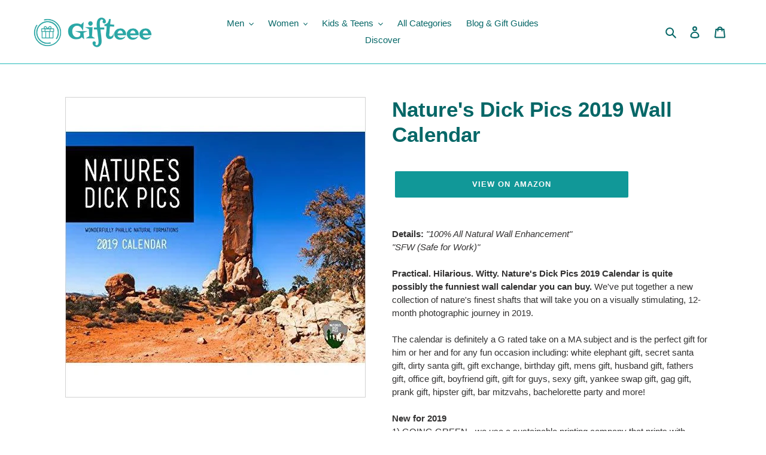

--- FILE ---
content_type: text/html; charset=utf-8
request_url: https://gifteee.com/products/natures-dick-pics-2019-wall-calendar
body_size: 25412
content:
                        <!doctype html>
<html class="no-js" lang="en">
<head>
	<!-- Added by AVADA SEO Suite -->
	 <!-- meta basic type product --><!-- meta basic type collection --><!-- meta basic type article -->

	<!-- /Added by AVADA SEO Suite -->

  <!-- Google Tag Manager -->
<script>(function(w,d,s,l,i){w[l]=w[l]||[];w[l].push({'gtm.start':
new Date().getTime(),event:'gtm.js'});var f=d.getElementsByTagName(s)[0],
j=d.createElement(s),dl=l!='dataLayer'?'&l='+l:'';j.async=true;j.src=
'https://www.googletagmanager.com/gtm.js?id='+i+dl;f.parentNode.insertBefore(j,f);
})(window,document,'script','dataLayer','GTM-PG9FBLGW');</script>
<!-- End Google Tag Manager --><meta name="am-api-token" content="YYwYxQt4m">
 <link rel="canonical" href="https://gifteee.com/products/natures-dick-pics-2019-wall-calendar" /> 



<meta name="description" content="Details: '100% All Natural Wall Enhancement' 'SFW (Safe for Work)' Practical. Hilarious. Witty. Nature's Dick Pics 2019 Calendar is quite possibly the funniest wall calendar you can buy. We've put ...">


<title>Nature's Dick Pics 2019 Wall Calendar - Gifteee | Unique Gifts</title>

<!-- secomapp-json-ld -->

<!-- smart-seo-json-ld-store -->
<script type="application/ld+json">
{
   "@context": "http://schema.org",
   "@type": "WebSite",
   "url": "https://gifteee.com/",
   "potentialAction": {
     "@type": "SearchAction",
     "target": "https://gifteee.com/search?q={search_term_string}",
     "query-input": "required name=search_term_string"
   }
}
</script>
<script type="application/ld+json">
{
	"@context": "http://schema.org",
	"@type": "Organization",
	"url": "http://gifteee.com"}
</script>
<!-- End - smart-seo-json-ld-store -->



<!-- secomapp-json-ld-Breadcrumb -->
<script type="application/ld+json">
    {
        "@context": "http://schema.org",
        "@type": "BreadcrumbList",
        "itemListElement": [{
            "@type": "ListItem",
            "position": 1,
            "item": {
                "@type": "Website",
                "@id": "https://gifteee.com",
                "name": "Gifteee"
            }
        }]

 }
</script><!-- secomapp-json-ld-product -->
<script type="application/ld+json">
    {
        "@context": "http://schema.org/",
        "@type": "Product",
        "gtin12": "793597822581",
        "productId": "793597822581",
        "url": "https://gifteee.com/products/natures-dick-pics-2019-wall-calendar",
        "name": "Nature's Dick Pics 2019 Wall Calendar",
        "image": "https://gifteee.com/cdn/shop/products/51YzVicnxDL_b7b60fab-17ea-4ce5-864e-3d19da09e988.jpg?v=1604736400",
        "description": "Nature&#39;s Dick Pics 2019 Wall Calendar",
        "brand": {
            "name": "Amazon"
        },
        "sku": "B07GFST448",
        "weight": "0.4lb",
        "offers" : [
            {
                "@type" : "Offer" ,
                "gtin12": "793597822581",
                "priceCurrency" : "USD" ,
                "price" : "19.99" ,
                "priceValidUntil": "2026-04-22",
                "availability" : "http://schema.org/InStock" ,
                "itemCondition": "http://schema.org/NewCondition",
                "sku": "B07GFST448",
                "url" : "https://gifteee.com/products/natures-dick-pics-2019-wall-calendar?variant=14921399664682",
                "seller" : {
                    "@type" : "Organization",
                    "name" : "Gifteee"
                }
            }
        ]
    }
</script>


<!-- "snippets/booster-seo.liquid" was not rendered, the associated app was uninstalled -->


               
                
                
  
                 
                
  <meta charset="utf-8">
  <meta http-equiv="X-UA-Compatible" content="IE=edge,chrome=1">
  <meta name="viewport" content="width=device-width,initial-scale=1">
  <meta name="theme-color" content="#119898"><link rel="canonical" href="https://gifteee.com/products/natures-dick-pics-2019-wall-calendar"><link rel="shortcut icon" href="//gifteee.com/cdn/shop/files/2024-09-09_15-14-22_582d40e8-0e68-4997-adff-bc1fff14db52_96x96.png?v=1725884949" type="image/png"><!-- /snippets/social-meta-tags.liquid -->




<meta property="og:site_name" content="Gifteee">
<meta property="og:url" content="https://gifteee.com/products/natures-dick-pics-2019-wall-calendar">
<meta property="og:title" content="Nature's Dick Pics 2019 Wall Calendar">
<meta property="og:type" content="product">
<meta property="og:description" content="Details: "100% All Natural Wall Enhancement" "SFW (Safe for Work)" Practical. Hilarious. Witty. Nature's Dick Pics 2019 Calendar is quite possibly the funniest wall calendar you can buy. We've put together a new collection of nature's finest shafts that will take you on a visually stimulating, 12-month photographic journey in 2019.  The calendar is definitely a G rated take on a MA subject and is the perfect gift for him or her and for any fun occasion including: white elephant gift, secret santa gift, dirty santa gift, gift exchange, birthday gift, mens gift, husband gift, fathers gift, office gift, boyfriend gift, gift for guys, sexy gift, yankee swap gift, gag gift, prank gift, hipster gift, bar mitzvahs, bachelorette party and more!  New for 2019 1) GOING GREEN - we use a sustainable printing company that prints with recycled paper! 2) MOON PHASES - requested by many last year, now included this year 3) BONUS PAGE - Sep 2018 - Dec 2018 calendar page Our 2018 Nature's Dick Pics calendar was rated 5 Stars both Amazon and Etsy users...here's what some of them said... "Literally the best purchase I have ever made in my life from Amazon or anywhere." "Mother Nature looking good....." "It has not disappointed. Every time someone walks in my office, they claim "you know, that looks like a penis". I get to act like they're all dirty minded hoes, when really I'm chuckling inside!"  Select places featured in calendar: Arches National Park, Goblin Valley State Park, Lava Tree State Park, Smith Rock, and moreFeatures: 
"100% All Natural Wall Enhancement" | Nature's Dick Pics 2019 Wall Calendar ( 11" x 8.5" closed | 11" x 17" opened )
12 month hilariously funny calendar of pics of phallic rocks
% from every sale will be donated to help support national parks and prostate cancer research
Perfect funny gift for any occasion: birthday gift, white elephant gift, secret santa gift, gift exchange, bachelorette party, dirty santa gift, husband gift, fathers gift, office gift, boyfriend gift, gift for guys, gag gift, prank gift, bar mitzvahs, and more!
"Best money ever spent on Amazon ever" - Customer review from 2018 Nature's Dick Pic Calendar
Brand: Natures D*ck PicsPublisher: Natures D*ck PicsUPC: 793597822581EAN: 0793597822581Package Dimensions: 11.5 x 8.6 x 0.3 inches - Nature's Dick Pics 2019 Wall Calendar">

  <meta property="og:price:amount" content="19.99">
  <meta property="og:price:currency" content="USD">

<meta property="og:image" content="http://gifteee.com/cdn/shop/products/51YzVicnxDL_b7b60fab-17ea-4ce5-864e-3d19da09e988_1200x1200.jpg?v=1604736400">
<meta property="og:image:secure_url" content="https://gifteee.com/cdn/shop/products/51YzVicnxDL_b7b60fab-17ea-4ce5-864e-3d19da09e988_1200x1200.jpg?v=1604736400">


  <meta name="twitter:site" content="@Gifteee_Shop">

<meta name="twitter:card" content="summary_large_image">
<meta name="twitter:title" content="Nature's Dick Pics 2019 Wall Calendar">
<meta name="twitter:description" content="Details: "100% All Natural Wall Enhancement" "SFW (Safe for Work)" Practical. Hilarious. Witty. Nature's Dick Pics 2019 Calendar is quite possibly the funniest wall calendar you can buy. We've put together a new collection of nature's finest shafts that will take you on a visually stimulating, 12-month photographic journey in 2019.  The calendar is definitely a G rated take on a MA subject and is the perfect gift for him or her and for any fun occasion including: white elephant gift, secret santa gift, dirty santa gift, gift exchange, birthday gift, mens gift, husband gift, fathers gift, office gift, boyfriend gift, gift for guys, sexy gift, yankee swap gift, gag gift, prank gift, hipster gift, bar mitzvahs, bachelorette party and more!  New for 2019 1) GOING GREEN - we use a sustainable printing company that prints with recycled paper! 2) MOON PHASES - requested by many last year, now included this year 3) BONUS PAGE - Sep 2018 - Dec 2018 calendar page Our 2018 Nature's Dick Pics calendar was rated 5 Stars both Amazon and Etsy users...here's what some of them said... "Literally the best purchase I have ever made in my life from Amazon or anywhere." "Mother Nature looking good....." "It has not disappointed. Every time someone walks in my office, they claim "you know, that looks like a penis". I get to act like they're all dirty minded hoes, when really I'm chuckling inside!"  Select places featured in calendar: Arches National Park, Goblin Valley State Park, Lava Tree State Park, Smith Rock, and moreFeatures: 
"100% All Natural Wall Enhancement" | Nature's Dick Pics 2019 Wall Calendar ( 11" x 8.5" closed | 11" x 17" opened )
12 month hilariously funny calendar of pics of phallic rocks
% from every sale will be donated to help support national parks and prostate cancer research
Perfect funny gift for any occasion: birthday gift, white elephant gift, secret santa gift, gift exchange, bachelorette party, dirty santa gift, husband gift, fathers gift, office gift, boyfriend gift, gift for guys, gag gift, prank gift, bar mitzvahs, and more!
"Best money ever spent on Amazon ever" - Customer review from 2018 Nature's Dick Pic Calendar
Brand: Natures D*ck PicsPublisher: Natures D*ck PicsUPC: 793597822581EAN: 0793597822581Package Dimensions: 11.5 x 8.6 x 0.3 inches - Nature's Dick Pics 2019 Wall Calendar">


  <link href="//gifteee.com/cdn/shop/t/4/assets/theme.scss.css?v=71746221975909179421759260129" rel="stylesheet" type="text/css" media="all" />

  <script>
    var theme = {
      breakpoints: {
        medium: 750,
        large: 990,
        widescreen: 1400
      },
      strings: {
        addToCart: "Add to cart",
        soldOut: "Sold out",
        unavailable: "Unavailable",
        regularPrice: "Regular price",
        salePrice: "Sale price",
        sale: "Sale",
        fromLowestPrice: "from [price]",
        vendor: "Vendor",
        showMore: "Show More",
        showLess: "Show Less",
        searchFor: "Search for",
        addressError: "Error looking up that address",
        addressNoResults: "No results for that address",
        addressQueryLimit: "You have exceeded the Google API usage limit. Consider upgrading to a \u003ca href=\"https:\/\/developers.google.com\/maps\/premium\/usage-limits\"\u003ePremium Plan\u003c\/a\u003e.",
        authError: "There was a problem authenticating your Google Maps account.",
        newWindow: "Opens in a new window.",
        external: "Opens external website.",
        newWindowExternal: "Opens external website in a new window.",
        removeLabel: "Remove [product]",
        update: "Update",
        quantity: "Quantity",
        discountedTotal: "Discounted total",
        regularTotal: "Regular total",
        priceColumn: "See Price column for discount details.",
        quantityMinimumMessage: "Quantity must be 1 or more",
        cartError: "There was an error while updating your cart. Please try again.",
        removedItemMessage: "Removed \u003cspan class=\"cart__removed-product-details\"\u003e([quantity]) [link]\u003c\/span\u003e from your cart.",
        unitPrice: "Unit price",
        unitPriceSeparator: "per",
        oneCartCount: "1 item",
        otherCartCount: "[count] items",
        quantityLabel: "Quantity: [count]",
        products: "Products",
        loading: "Loading",
        number_of_results: "[result_number] of [results_count]",
        number_of_results_found: "[results_count] results found",
        one_result_found: "1 result found"
      },
      moneyFormat: "\u003cspan class=hidden\u003e${{ amount }}\u003c\/span\u003e",
      moneyFormatWithCurrency: "\u003cspan class=hidden\u003e${{ amount }} USD\u003c\/span\u003e",
      settings: {
        predictiveSearchEnabled: true,
        predictiveSearchShowPrice: false,
        predictiveSearchShowVendor: false
      }
    }

    document.documentElement.className = document.documentElement.className.replace('no-js', 'js');
  </script><script src="//gifteee.com/cdn/shop/t/4/assets/lazysizes.js?v=94224023136283657951592667960" async="async"></script>
  <script src="//gifteee.com/cdn/shop/t/4/assets/vendor.js?v=85833464202832145531592667962" defer="defer"></script>
  <script src="//gifteee.com/cdn/shop/t/4/assets/theme.js?v=89031576585505892971592667961" defer="defer"></script>

  
  
  <!-- OutlinkStickyBtn CODE Start --><!-- OutlinkStickyBtn END --> <script>window.performance && window.performance.mark && window.performance.mark('shopify.content_for_header.start');</script><meta id="shopify-digital-wallet" name="shopify-digital-wallet" content="/26690262/digital_wallets/dialog">
<meta name="shopify-checkout-api-token" content="359dd8210f209f8100c3a389221dd673">
<meta id="in-context-paypal-metadata" data-shop-id="26690262" data-venmo-supported="false" data-environment="production" data-locale="en_US" data-paypal-v4="true" data-currency="USD">
<link rel="alternate" type="application/json+oembed" href="https://gifteee.com/products/natures-dick-pics-2019-wall-calendar.oembed">
<script async="async" src="/checkouts/internal/preloads.js?locale=en-US"></script>
<script id="shopify-features" type="application/json">{"accessToken":"359dd8210f209f8100c3a389221dd673","betas":["rich-media-storefront-analytics"],"domain":"gifteee.com","predictiveSearch":true,"shopId":26690262,"locale":"en"}</script>
<script>var Shopify = Shopify || {};
Shopify.shop = "gifteee-shop.myshopify.com";
Shopify.locale = "en";
Shopify.currency = {"active":"USD","rate":"1.0"};
Shopify.country = "US";
Shopify.theme = {"name":"Debut-2","id":82712690741,"schema_name":"Debut","schema_version":"16.7.0","theme_store_id":796,"role":"main"};
Shopify.theme.handle = "null";
Shopify.theme.style = {"id":null,"handle":null};
Shopify.cdnHost = "gifteee.com/cdn";
Shopify.routes = Shopify.routes || {};
Shopify.routes.root = "/";</script>
<script type="module">!function(o){(o.Shopify=o.Shopify||{}).modules=!0}(window);</script>
<script>!function(o){function n(){var o=[];function n(){o.push(Array.prototype.slice.apply(arguments))}return n.q=o,n}var t=o.Shopify=o.Shopify||{};t.loadFeatures=n(),t.autoloadFeatures=n()}(window);</script>
<script id="shop-js-analytics" type="application/json">{"pageType":"product"}</script>
<script defer="defer" async type="module" src="//gifteee.com/cdn/shopifycloud/shop-js/modules/v2/client.init-shop-cart-sync_BT-GjEfc.en.esm.js"></script>
<script defer="defer" async type="module" src="//gifteee.com/cdn/shopifycloud/shop-js/modules/v2/chunk.common_D58fp_Oc.esm.js"></script>
<script defer="defer" async type="module" src="//gifteee.com/cdn/shopifycloud/shop-js/modules/v2/chunk.modal_xMitdFEc.esm.js"></script>
<script type="module">
  await import("//gifteee.com/cdn/shopifycloud/shop-js/modules/v2/client.init-shop-cart-sync_BT-GjEfc.en.esm.js");
await import("//gifteee.com/cdn/shopifycloud/shop-js/modules/v2/chunk.common_D58fp_Oc.esm.js");
await import("//gifteee.com/cdn/shopifycloud/shop-js/modules/v2/chunk.modal_xMitdFEc.esm.js");

  window.Shopify.SignInWithShop?.initShopCartSync?.({"fedCMEnabled":true,"windoidEnabled":true});

</script>
<script id="__st">var __st={"a":26690262,"offset":-18000,"reqid":"5d5698ff-b83f-4778-9eb9-e77e0934e59b-1769131778","pageurl":"gifteee.com\/products\/natures-dick-pics-2019-wall-calendar","u":"8b2f072ab63e","p":"product","rtyp":"product","rid":1814546612266};</script>
<script>window.ShopifyPaypalV4VisibilityTracking = true;</script>
<script id="captcha-bootstrap">!function(){'use strict';const t='contact',e='account',n='new_comment',o=[[t,t],['blogs',n],['comments',n],[t,'customer']],c=[[e,'customer_login'],[e,'guest_login'],[e,'recover_customer_password'],[e,'create_customer']],r=t=>t.map((([t,e])=>`form[action*='/${t}']:not([data-nocaptcha='true']) input[name='form_type'][value='${e}']`)).join(','),a=t=>()=>t?[...document.querySelectorAll(t)].map((t=>t.form)):[];function s(){const t=[...o],e=r(t);return a(e)}const i='password',u='form_key',d=['recaptcha-v3-token','g-recaptcha-response','h-captcha-response',i],f=()=>{try{return window.sessionStorage}catch{return}},m='__shopify_v',_=t=>t.elements[u];function p(t,e,n=!1){try{const o=window.sessionStorage,c=JSON.parse(o.getItem(e)),{data:r}=function(t){const{data:e,action:n}=t;return t[m]||n?{data:e,action:n}:{data:t,action:n}}(c);for(const[e,n]of Object.entries(r))t.elements[e]&&(t.elements[e].value=n);n&&o.removeItem(e)}catch(o){console.error('form repopulation failed',{error:o})}}const l='form_type',E='cptcha';function T(t){t.dataset[E]=!0}const w=window,h=w.document,L='Shopify',v='ce_forms',y='captcha';let A=!1;((t,e)=>{const n=(g='f06e6c50-85a8-45c8-87d0-21a2b65856fe',I='https://cdn.shopify.com/shopifycloud/storefront-forms-hcaptcha/ce_storefront_forms_captcha_hcaptcha.v1.5.2.iife.js',D={infoText:'Protected by hCaptcha',privacyText:'Privacy',termsText:'Terms'},(t,e,n)=>{const o=w[L][v],c=o.bindForm;if(c)return c(t,g,e,D).then(n);var r;o.q.push([[t,g,e,D],n]),r=I,A||(h.body.append(Object.assign(h.createElement('script'),{id:'captcha-provider',async:!0,src:r})),A=!0)});var g,I,D;w[L]=w[L]||{},w[L][v]=w[L][v]||{},w[L][v].q=[],w[L][y]=w[L][y]||{},w[L][y].protect=function(t,e){n(t,void 0,e),T(t)},Object.freeze(w[L][y]),function(t,e,n,w,h,L){const[v,y,A,g]=function(t,e,n){const i=e?o:[],u=t?c:[],d=[...i,...u],f=r(d),m=r(i),_=r(d.filter((([t,e])=>n.includes(e))));return[a(f),a(m),a(_),s()]}(w,h,L),I=t=>{const e=t.target;return e instanceof HTMLFormElement?e:e&&e.form},D=t=>v().includes(t);t.addEventListener('submit',(t=>{const e=I(t);if(!e)return;const n=D(e)&&!e.dataset.hcaptchaBound&&!e.dataset.recaptchaBound,o=_(e),c=g().includes(e)&&(!o||!o.value);(n||c)&&t.preventDefault(),c&&!n&&(function(t){try{if(!f())return;!function(t){const e=f();if(!e)return;const n=_(t);if(!n)return;const o=n.value;o&&e.removeItem(o)}(t);const e=Array.from(Array(32),(()=>Math.random().toString(36)[2])).join('');!function(t,e){_(t)||t.append(Object.assign(document.createElement('input'),{type:'hidden',name:u})),t.elements[u].value=e}(t,e),function(t,e){const n=f();if(!n)return;const o=[...t.querySelectorAll(`input[type='${i}']`)].map((({name:t})=>t)),c=[...d,...o],r={};for(const[a,s]of new FormData(t).entries())c.includes(a)||(r[a]=s);n.setItem(e,JSON.stringify({[m]:1,action:t.action,data:r}))}(t,e)}catch(e){console.error('failed to persist form',e)}}(e),e.submit())}));const S=(t,e)=>{t&&!t.dataset[E]&&(n(t,e.some((e=>e===t))),T(t))};for(const o of['focusin','change'])t.addEventListener(o,(t=>{const e=I(t);D(e)&&S(e,y())}));const B=e.get('form_key'),M=e.get(l),P=B&&M;t.addEventListener('DOMContentLoaded',(()=>{const t=y();if(P)for(const e of t)e.elements[l].value===M&&p(e,B);[...new Set([...A(),...v().filter((t=>'true'===t.dataset.shopifyCaptcha))])].forEach((e=>S(e,t)))}))}(h,new URLSearchParams(w.location.search),n,t,e,['guest_login'])})(!0,!0)}();</script>
<script integrity="sha256-4kQ18oKyAcykRKYeNunJcIwy7WH5gtpwJnB7kiuLZ1E=" data-source-attribution="shopify.loadfeatures" defer="defer" src="//gifteee.com/cdn/shopifycloud/storefront/assets/storefront/load_feature-a0a9edcb.js" crossorigin="anonymous"></script>
<script data-source-attribution="shopify.dynamic_checkout.dynamic.init">var Shopify=Shopify||{};Shopify.PaymentButton=Shopify.PaymentButton||{isStorefrontPortableWallets:!0,init:function(){window.Shopify.PaymentButton.init=function(){};var t=document.createElement("script");t.src="https://gifteee.com/cdn/shopifycloud/portable-wallets/latest/portable-wallets.en.js",t.type="module",document.head.appendChild(t)}};
</script>
<script data-source-attribution="shopify.dynamic_checkout.buyer_consent">
  function portableWalletsHideBuyerConsent(e){var t=document.getElementById("shopify-buyer-consent"),n=document.getElementById("shopify-subscription-policy-button");t&&n&&(t.classList.add("hidden"),t.setAttribute("aria-hidden","true"),n.removeEventListener("click",e))}function portableWalletsShowBuyerConsent(e){var t=document.getElementById("shopify-buyer-consent"),n=document.getElementById("shopify-subscription-policy-button");t&&n&&(t.classList.remove("hidden"),t.removeAttribute("aria-hidden"),n.addEventListener("click",e))}window.Shopify?.PaymentButton&&(window.Shopify.PaymentButton.hideBuyerConsent=portableWalletsHideBuyerConsent,window.Shopify.PaymentButton.showBuyerConsent=portableWalletsShowBuyerConsent);
</script>
<script data-source-attribution="shopify.dynamic_checkout.cart.bootstrap">document.addEventListener("DOMContentLoaded",(function(){function t(){return document.querySelector("shopify-accelerated-checkout-cart, shopify-accelerated-checkout")}if(t())Shopify.PaymentButton.init();else{new MutationObserver((function(e,n){t()&&(Shopify.PaymentButton.init(),n.disconnect())})).observe(document.body,{childList:!0,subtree:!0})}}));
</script>
<link id="shopify-accelerated-checkout-styles" rel="stylesheet" media="screen" href="https://gifteee.com/cdn/shopifycloud/portable-wallets/latest/accelerated-checkout-backwards-compat.css" crossorigin="anonymous">
<style id="shopify-accelerated-checkout-cart">
        #shopify-buyer-consent {
  margin-top: 1em;
  display: inline-block;
  width: 100%;
}

#shopify-buyer-consent.hidden {
  display: none;
}

#shopify-subscription-policy-button {
  background: none;
  border: none;
  padding: 0;
  text-decoration: underline;
  font-size: inherit;
  cursor: pointer;
}

#shopify-subscription-policy-button::before {
  box-shadow: none;
}

      </style>

<script>window.performance && window.performance.mark && window.performance.mark('shopify.content_for_header.end');</script>
<link href="https://monorail-edge.shopifysvc.com" rel="dns-prefetch">
<script>(function(){if ("sendBeacon" in navigator && "performance" in window) {try {var session_token_from_headers = performance.getEntriesByType('navigation')[0].serverTiming.find(x => x.name == '_s').description;} catch {var session_token_from_headers = undefined;}var session_cookie_matches = document.cookie.match(/_shopify_s=([^;]*)/);var session_token_from_cookie = session_cookie_matches && session_cookie_matches.length === 2 ? session_cookie_matches[1] : "";var session_token = session_token_from_headers || session_token_from_cookie || "";function handle_abandonment_event(e) {var entries = performance.getEntries().filter(function(entry) {return /monorail-edge.shopifysvc.com/.test(entry.name);});if (!window.abandonment_tracked && entries.length === 0) {window.abandonment_tracked = true;var currentMs = Date.now();var navigation_start = performance.timing.navigationStart;var payload = {shop_id: 26690262,url: window.location.href,navigation_start,duration: currentMs - navigation_start,session_token,page_type: "product"};window.navigator.sendBeacon("https://monorail-edge.shopifysvc.com/v1/produce", JSON.stringify({schema_id: "online_store_buyer_site_abandonment/1.1",payload: payload,metadata: {event_created_at_ms: currentMs,event_sent_at_ms: currentMs}}));}}window.addEventListener('pagehide', handle_abandonment_event);}}());</script>
<script id="web-pixels-manager-setup">(function e(e,d,r,n,o){if(void 0===o&&(o={}),!Boolean(null===(a=null===(i=window.Shopify)||void 0===i?void 0:i.analytics)||void 0===a?void 0:a.replayQueue)){var i,a;window.Shopify=window.Shopify||{};var t=window.Shopify;t.analytics=t.analytics||{};var s=t.analytics;s.replayQueue=[],s.publish=function(e,d,r){return s.replayQueue.push([e,d,r]),!0};try{self.performance.mark("wpm:start")}catch(e){}var l=function(){var e={modern:/Edge?\/(1{2}[4-9]|1[2-9]\d|[2-9]\d{2}|\d{4,})\.\d+(\.\d+|)|Firefox\/(1{2}[4-9]|1[2-9]\d|[2-9]\d{2}|\d{4,})\.\d+(\.\d+|)|Chrom(ium|e)\/(9{2}|\d{3,})\.\d+(\.\d+|)|(Maci|X1{2}).+ Version\/(15\.\d+|(1[6-9]|[2-9]\d|\d{3,})\.\d+)([,.]\d+|)( \(\w+\)|)( Mobile\/\w+|) Safari\/|Chrome.+OPR\/(9{2}|\d{3,})\.\d+\.\d+|(CPU[ +]OS|iPhone[ +]OS|CPU[ +]iPhone|CPU IPhone OS|CPU iPad OS)[ +]+(15[._]\d+|(1[6-9]|[2-9]\d|\d{3,})[._]\d+)([._]\d+|)|Android:?[ /-](13[3-9]|1[4-9]\d|[2-9]\d{2}|\d{4,})(\.\d+|)(\.\d+|)|Android.+Firefox\/(13[5-9]|1[4-9]\d|[2-9]\d{2}|\d{4,})\.\d+(\.\d+|)|Android.+Chrom(ium|e)\/(13[3-9]|1[4-9]\d|[2-9]\d{2}|\d{4,})\.\d+(\.\d+|)|SamsungBrowser\/([2-9]\d|\d{3,})\.\d+/,legacy:/Edge?\/(1[6-9]|[2-9]\d|\d{3,})\.\d+(\.\d+|)|Firefox\/(5[4-9]|[6-9]\d|\d{3,})\.\d+(\.\d+|)|Chrom(ium|e)\/(5[1-9]|[6-9]\d|\d{3,})\.\d+(\.\d+|)([\d.]+$|.*Safari\/(?![\d.]+ Edge\/[\d.]+$))|(Maci|X1{2}).+ Version\/(10\.\d+|(1[1-9]|[2-9]\d|\d{3,})\.\d+)([,.]\d+|)( \(\w+\)|)( Mobile\/\w+|) Safari\/|Chrome.+OPR\/(3[89]|[4-9]\d|\d{3,})\.\d+\.\d+|(CPU[ +]OS|iPhone[ +]OS|CPU[ +]iPhone|CPU IPhone OS|CPU iPad OS)[ +]+(10[._]\d+|(1[1-9]|[2-9]\d|\d{3,})[._]\d+)([._]\d+|)|Android:?[ /-](13[3-9]|1[4-9]\d|[2-9]\d{2}|\d{4,})(\.\d+|)(\.\d+|)|Mobile Safari.+OPR\/([89]\d|\d{3,})\.\d+\.\d+|Android.+Firefox\/(13[5-9]|1[4-9]\d|[2-9]\d{2}|\d{4,})\.\d+(\.\d+|)|Android.+Chrom(ium|e)\/(13[3-9]|1[4-9]\d|[2-9]\d{2}|\d{4,})\.\d+(\.\d+|)|Android.+(UC? ?Browser|UCWEB|U3)[ /]?(15\.([5-9]|\d{2,})|(1[6-9]|[2-9]\d|\d{3,})\.\d+)\.\d+|SamsungBrowser\/(5\.\d+|([6-9]|\d{2,})\.\d+)|Android.+MQ{2}Browser\/(14(\.(9|\d{2,})|)|(1[5-9]|[2-9]\d|\d{3,})(\.\d+|))(\.\d+|)|K[Aa][Ii]OS\/(3\.\d+|([4-9]|\d{2,})\.\d+)(\.\d+|)/},d=e.modern,r=e.legacy,n=navigator.userAgent;return n.match(d)?"modern":n.match(r)?"legacy":"unknown"}(),u="modern"===l?"modern":"legacy",c=(null!=n?n:{modern:"",legacy:""})[u],f=function(e){return[e.baseUrl,"/wpm","/b",e.hashVersion,"modern"===e.buildTarget?"m":"l",".js"].join("")}({baseUrl:d,hashVersion:r,buildTarget:u}),m=function(e){var d=e.version,r=e.bundleTarget,n=e.surface,o=e.pageUrl,i=e.monorailEndpoint;return{emit:function(e){var a=e.status,t=e.errorMsg,s=(new Date).getTime(),l=JSON.stringify({metadata:{event_sent_at_ms:s},events:[{schema_id:"web_pixels_manager_load/3.1",payload:{version:d,bundle_target:r,page_url:o,status:a,surface:n,error_msg:t},metadata:{event_created_at_ms:s}}]});if(!i)return console&&console.warn&&console.warn("[Web Pixels Manager] No Monorail endpoint provided, skipping logging."),!1;try{return self.navigator.sendBeacon.bind(self.navigator)(i,l)}catch(e){}var u=new XMLHttpRequest;try{return u.open("POST",i,!0),u.setRequestHeader("Content-Type","text/plain"),u.send(l),!0}catch(e){return console&&console.warn&&console.warn("[Web Pixels Manager] Got an unhandled error while logging to Monorail."),!1}}}}({version:r,bundleTarget:l,surface:e.surface,pageUrl:self.location.href,monorailEndpoint:e.monorailEndpoint});try{o.browserTarget=l,function(e){var d=e.src,r=e.async,n=void 0===r||r,o=e.onload,i=e.onerror,a=e.sri,t=e.scriptDataAttributes,s=void 0===t?{}:t,l=document.createElement("script"),u=document.querySelector("head"),c=document.querySelector("body");if(l.async=n,l.src=d,a&&(l.integrity=a,l.crossOrigin="anonymous"),s)for(var f in s)if(Object.prototype.hasOwnProperty.call(s,f))try{l.dataset[f]=s[f]}catch(e){}if(o&&l.addEventListener("load",o),i&&l.addEventListener("error",i),u)u.appendChild(l);else{if(!c)throw new Error("Did not find a head or body element to append the script");c.appendChild(l)}}({src:f,async:!0,onload:function(){if(!function(){var e,d;return Boolean(null===(d=null===(e=window.Shopify)||void 0===e?void 0:e.analytics)||void 0===d?void 0:d.initialized)}()){var d=window.webPixelsManager.init(e)||void 0;if(d){var r=window.Shopify.analytics;r.replayQueue.forEach((function(e){var r=e[0],n=e[1],o=e[2];d.publishCustomEvent(r,n,o)})),r.replayQueue=[],r.publish=d.publishCustomEvent,r.visitor=d.visitor,r.initialized=!0}}},onerror:function(){return m.emit({status:"failed",errorMsg:"".concat(f," has failed to load")})},sri:function(e){var d=/^sha384-[A-Za-z0-9+/=]+$/;return"string"==typeof e&&d.test(e)}(c)?c:"",scriptDataAttributes:o}),m.emit({status:"loading"})}catch(e){m.emit({status:"failed",errorMsg:(null==e?void 0:e.message)||"Unknown error"})}}})({shopId: 26690262,storefrontBaseUrl: "https://gifteee.com",extensionsBaseUrl: "https://extensions.shopifycdn.com/cdn/shopifycloud/web-pixels-manager",monorailEndpoint: "https://monorail-edge.shopifysvc.com/unstable/produce_batch",surface: "storefront-renderer",enabledBetaFlags: ["2dca8a86"],webPixelsConfigList: [{"id":"1363083490","configuration":"{\"accountID\":\"gifteee-shop\"}","eventPayloadVersion":"v1","runtimeContext":"STRICT","scriptVersion":"5503eca56790d6863e31590c8c364ee3","type":"APP","apiClientId":12388204545,"privacyPurposes":["ANALYTICS","MARKETING","SALE_OF_DATA"],"dataSharingAdjustments":{"protectedCustomerApprovalScopes":["read_customer_email","read_customer_name","read_customer_personal_data","read_customer_phone"]}},{"id":"61669602","eventPayloadVersion":"v1","runtimeContext":"LAX","scriptVersion":"1","type":"CUSTOM","privacyPurposes":["MARKETING"],"name":"Meta pixel (migrated)"},{"id":"82084066","eventPayloadVersion":"v1","runtimeContext":"LAX","scriptVersion":"1","type":"CUSTOM","privacyPurposes":["ANALYTICS"],"name":"Google Analytics tag (migrated)"},{"id":"shopify-app-pixel","configuration":"{}","eventPayloadVersion":"v1","runtimeContext":"STRICT","scriptVersion":"0450","apiClientId":"shopify-pixel","type":"APP","privacyPurposes":["ANALYTICS","MARKETING"]},{"id":"shopify-custom-pixel","eventPayloadVersion":"v1","runtimeContext":"LAX","scriptVersion":"0450","apiClientId":"shopify-pixel","type":"CUSTOM","privacyPurposes":["ANALYTICS","MARKETING"]}],isMerchantRequest: false,initData: {"shop":{"name":"Gifteee","paymentSettings":{"currencyCode":"USD"},"myshopifyDomain":"gifteee-shop.myshopify.com","countryCode":"IL","storefrontUrl":"https:\/\/gifteee.com"},"customer":null,"cart":null,"checkout":null,"productVariants":[{"price":{"amount":19.99,"currencyCode":"USD"},"product":{"title":"Nature's Dick Pics 2019 Wall Calendar","vendor":"Amazon","id":"1814546612266","untranslatedTitle":"Nature's Dick Pics 2019 Wall Calendar","url":"\/products\/natures-dick-pics-2019-wall-calendar","type":"Office Product"},"id":"14921399664682","image":{"src":"\/\/gifteee.com\/cdn\/shop\/products\/51YzVicnxDL_b7b60fab-17ea-4ce5-864e-3d19da09e988.jpg?v=1604736400"},"sku":"B07GFST448","title":"Default Title","untranslatedTitle":"Default Title"}],"purchasingCompany":null},},"https://gifteee.com/cdn","fcfee988w5aeb613cpc8e4bc33m6693e112",{"modern":"","legacy":""},{"shopId":"26690262","storefrontBaseUrl":"https:\/\/gifteee.com","extensionBaseUrl":"https:\/\/extensions.shopifycdn.com\/cdn\/shopifycloud\/web-pixels-manager","surface":"storefront-renderer","enabledBetaFlags":"[\"2dca8a86\"]","isMerchantRequest":"false","hashVersion":"fcfee988w5aeb613cpc8e4bc33m6693e112","publish":"custom","events":"[[\"page_viewed\",{}],[\"product_viewed\",{\"productVariant\":{\"price\":{\"amount\":19.99,\"currencyCode\":\"USD\"},\"product\":{\"title\":\"Nature's Dick Pics 2019 Wall Calendar\",\"vendor\":\"Amazon\",\"id\":\"1814546612266\",\"untranslatedTitle\":\"Nature's Dick Pics 2019 Wall Calendar\",\"url\":\"\/products\/natures-dick-pics-2019-wall-calendar\",\"type\":\"Office Product\"},\"id\":\"14921399664682\",\"image\":{\"src\":\"\/\/gifteee.com\/cdn\/shop\/products\/51YzVicnxDL_b7b60fab-17ea-4ce5-864e-3d19da09e988.jpg?v=1604736400\"},\"sku\":\"B07GFST448\",\"title\":\"Default Title\",\"untranslatedTitle\":\"Default Title\"}}]]"});</script><script>
  window.ShopifyAnalytics = window.ShopifyAnalytics || {};
  window.ShopifyAnalytics.meta = window.ShopifyAnalytics.meta || {};
  window.ShopifyAnalytics.meta.currency = 'USD';
  var meta = {"product":{"id":1814546612266,"gid":"gid:\/\/shopify\/Product\/1814546612266","vendor":"Amazon","type":"Office Product","handle":"natures-dick-pics-2019-wall-calendar","variants":[{"id":14921399664682,"price":1999,"name":"Nature's Dick Pics 2019 Wall Calendar","public_title":null,"sku":"B07GFST448"}],"remote":false},"page":{"pageType":"product","resourceType":"product","resourceId":1814546612266,"requestId":"5d5698ff-b83f-4778-9eb9-e77e0934e59b-1769131778"}};
  for (var attr in meta) {
    window.ShopifyAnalytics.meta[attr] = meta[attr];
  }
</script>
<script class="analytics">
  (function () {
    var customDocumentWrite = function(content) {
      var jquery = null;

      if (window.jQuery) {
        jquery = window.jQuery;
      } else if (window.Checkout && window.Checkout.$) {
        jquery = window.Checkout.$;
      }

      if (jquery) {
        jquery('body').append(content);
      }
    };

    var hasLoggedConversion = function(token) {
      if (token) {
        return document.cookie.indexOf('loggedConversion=' + token) !== -1;
      }
      return false;
    }

    var setCookieIfConversion = function(token) {
      if (token) {
        var twoMonthsFromNow = new Date(Date.now());
        twoMonthsFromNow.setMonth(twoMonthsFromNow.getMonth() + 2);

        document.cookie = 'loggedConversion=' + token + '; expires=' + twoMonthsFromNow;
      }
    }

    var trekkie = window.ShopifyAnalytics.lib = window.trekkie = window.trekkie || [];
    if (trekkie.integrations) {
      return;
    }
    trekkie.methods = [
      'identify',
      'page',
      'ready',
      'track',
      'trackForm',
      'trackLink'
    ];
    trekkie.factory = function(method) {
      return function() {
        var args = Array.prototype.slice.call(arguments);
        args.unshift(method);
        trekkie.push(args);
        return trekkie;
      };
    };
    for (var i = 0; i < trekkie.methods.length; i++) {
      var key = trekkie.methods[i];
      trekkie[key] = trekkie.factory(key);
    }
    trekkie.load = function(config) {
      trekkie.config = config || {};
      trekkie.config.initialDocumentCookie = document.cookie;
      var first = document.getElementsByTagName('script')[0];
      var script = document.createElement('script');
      script.type = 'text/javascript';
      script.onerror = function(e) {
        var scriptFallback = document.createElement('script');
        scriptFallback.type = 'text/javascript';
        scriptFallback.onerror = function(error) {
                var Monorail = {
      produce: function produce(monorailDomain, schemaId, payload) {
        var currentMs = new Date().getTime();
        var event = {
          schema_id: schemaId,
          payload: payload,
          metadata: {
            event_created_at_ms: currentMs,
            event_sent_at_ms: currentMs
          }
        };
        return Monorail.sendRequest("https://" + monorailDomain + "/v1/produce", JSON.stringify(event));
      },
      sendRequest: function sendRequest(endpointUrl, payload) {
        // Try the sendBeacon API
        if (window && window.navigator && typeof window.navigator.sendBeacon === 'function' && typeof window.Blob === 'function' && !Monorail.isIos12()) {
          var blobData = new window.Blob([payload], {
            type: 'text/plain'
          });

          if (window.navigator.sendBeacon(endpointUrl, blobData)) {
            return true;
          } // sendBeacon was not successful

        } // XHR beacon

        var xhr = new XMLHttpRequest();

        try {
          xhr.open('POST', endpointUrl);
          xhr.setRequestHeader('Content-Type', 'text/plain');
          xhr.send(payload);
        } catch (e) {
          console.log(e);
        }

        return false;
      },
      isIos12: function isIos12() {
        return window.navigator.userAgent.lastIndexOf('iPhone; CPU iPhone OS 12_') !== -1 || window.navigator.userAgent.lastIndexOf('iPad; CPU OS 12_') !== -1;
      }
    };
    Monorail.produce('monorail-edge.shopifysvc.com',
      'trekkie_storefront_load_errors/1.1',
      {shop_id: 26690262,
      theme_id: 82712690741,
      app_name: "storefront",
      context_url: window.location.href,
      source_url: "//gifteee.com/cdn/s/trekkie.storefront.8d95595f799fbf7e1d32231b9a28fd43b70c67d3.min.js"});

        };
        scriptFallback.async = true;
        scriptFallback.src = '//gifteee.com/cdn/s/trekkie.storefront.8d95595f799fbf7e1d32231b9a28fd43b70c67d3.min.js';
        first.parentNode.insertBefore(scriptFallback, first);
      };
      script.async = true;
      script.src = '//gifteee.com/cdn/s/trekkie.storefront.8d95595f799fbf7e1d32231b9a28fd43b70c67d3.min.js';
      first.parentNode.insertBefore(script, first);
    };
    trekkie.load(
      {"Trekkie":{"appName":"storefront","development":false,"defaultAttributes":{"shopId":26690262,"isMerchantRequest":null,"themeId":82712690741,"themeCityHash":"11881232661261321739","contentLanguage":"en","currency":"USD","eventMetadataId":"f2c0584e-5bdb-44cb-9286-8bce312b1f4c"},"isServerSideCookieWritingEnabled":true,"monorailRegion":"shop_domain","enabledBetaFlags":["65f19447"]},"Session Attribution":{},"S2S":{"facebookCapiEnabled":false,"source":"trekkie-storefront-renderer","apiClientId":580111}}
    );

    var loaded = false;
    trekkie.ready(function() {
      if (loaded) return;
      loaded = true;

      window.ShopifyAnalytics.lib = window.trekkie;

      var originalDocumentWrite = document.write;
      document.write = customDocumentWrite;
      try { window.ShopifyAnalytics.merchantGoogleAnalytics.call(this); } catch(error) {};
      document.write = originalDocumentWrite;

      window.ShopifyAnalytics.lib.page(null,{"pageType":"product","resourceType":"product","resourceId":1814546612266,"requestId":"5d5698ff-b83f-4778-9eb9-e77e0934e59b-1769131778","shopifyEmitted":true});

      var match = window.location.pathname.match(/checkouts\/(.+)\/(thank_you|post_purchase)/)
      var token = match? match[1]: undefined;
      if (!hasLoggedConversion(token)) {
        setCookieIfConversion(token);
        window.ShopifyAnalytics.lib.track("Viewed Product",{"currency":"USD","variantId":14921399664682,"productId":1814546612266,"productGid":"gid:\/\/shopify\/Product\/1814546612266","name":"Nature's Dick Pics 2019 Wall Calendar","price":"19.99","sku":"B07GFST448","brand":"Amazon","variant":null,"category":"Office Product","nonInteraction":true,"remote":false},undefined,undefined,{"shopifyEmitted":true});
      window.ShopifyAnalytics.lib.track("monorail:\/\/trekkie_storefront_viewed_product\/1.1",{"currency":"USD","variantId":14921399664682,"productId":1814546612266,"productGid":"gid:\/\/shopify\/Product\/1814546612266","name":"Nature's Dick Pics 2019 Wall Calendar","price":"19.99","sku":"B07GFST448","brand":"Amazon","variant":null,"category":"Office Product","nonInteraction":true,"remote":false,"referer":"https:\/\/gifteee.com\/products\/natures-dick-pics-2019-wall-calendar"});
      }
    });


        var eventsListenerScript = document.createElement('script');
        eventsListenerScript.async = true;
        eventsListenerScript.src = "//gifteee.com/cdn/shopifycloud/storefront/assets/shop_events_listener-3da45d37.js";
        document.getElementsByTagName('head')[0].appendChild(eventsListenerScript);

})();</script>
  <script>
  if (!window.ga || (window.ga && typeof window.ga !== 'function')) {
    window.ga = function ga() {
      (window.ga.q = window.ga.q || []).push(arguments);
      if (window.Shopify && window.Shopify.analytics && typeof window.Shopify.analytics.publish === 'function') {
        window.Shopify.analytics.publish("ga_stub_called", {}, {sendTo: "google_osp_migration"});
      }
      console.error("Shopify's Google Analytics stub called with:", Array.from(arguments), "\nSee https://help.shopify.com/manual/promoting-marketing/pixels/pixel-migration#google for more information.");
    };
    if (window.Shopify && window.Shopify.analytics && typeof window.Shopify.analytics.publish === 'function') {
      window.Shopify.analytics.publish("ga_stub_initialized", {}, {sendTo: "google_osp_migration"});
    }
  }
</script>
<script
  defer
  src="https://gifteee.com/cdn/shopifycloud/perf-kit/shopify-perf-kit-3.0.4.min.js"
  data-application="storefront-renderer"
  data-shop-id="26690262"
  data-render-region="gcp-us-central1"
  data-page-type="product"
  data-theme-instance-id="82712690741"
  data-theme-name="Debut"
  data-theme-version="16.7.0"
  data-monorail-region="shop_domain"
  data-resource-timing-sampling-rate="10"
  data-shs="true"
  data-shs-beacon="true"
  data-shs-export-with-fetch="true"
  data-shs-logs-sample-rate="1"
  data-shs-beacon-endpoint="https://gifteee.com/api/collect"
></script>
</head>

<body class="template-product">
  

  <a class="in-page-link visually-hidden skip-link" href="#MainContent">Skip to content</a><div id="shopify-section-header" class="shopify-section">

<div id="SearchDrawer" class="search-bar drawer drawer--top" role="dialog" aria-modal="true" aria-label="Search" data-predictive-search-drawer>
  <div class="search-bar__interior">
    <div class="search-form__container" data-search-form-container>
      <form class="search-form search-bar__form" action="/search" method="get" role="search">
        <div class="search-form__input-wrapper">
          <input
            type="text"
            name="q"
            placeholder="Search"
            role="combobox"
            aria-autocomplete="list"
            aria-owns="predictive-search-results"
            aria-expanded="false"
            aria-label="Search"
            aria-haspopup="listbox"
            class="search-form__input search-bar__input"
            data-predictive-search-drawer-input
          />
          <input type="hidden" name="options[prefix]" value="last" aria-hidden="true" />
          <div class="predictive-search-wrapper predictive-search-wrapper--drawer" data-predictive-search-mount="drawer"></div>
        </div>

        <button class="search-bar__submit search-form__submit"
          type="submit"
          data-search-form-submit>
          <svg aria-hidden="true" focusable="false" role="presentation" class="icon icon-search" viewBox="0 0 37 40"><path d="M35.6 36l-9.8-9.8c4.1-5.4 3.6-13.2-1.3-18.1-5.4-5.4-14.2-5.4-19.7 0-5.4 5.4-5.4 14.2 0 19.7 2.6 2.6 6.1 4.1 9.8 4.1 3 0 5.9-1 8.3-2.8l9.8 9.8c.4.4.9.6 1.4.6s1-.2 1.4-.6c.9-.9.9-2.1.1-2.9zm-20.9-8.2c-2.6 0-5.1-1-7-2.9-3.9-3.9-3.9-10.1 0-14C9.6 9 12.2 8 14.7 8s5.1 1 7 2.9c3.9 3.9 3.9 10.1 0 14-1.9 1.9-4.4 2.9-7 2.9z"/></svg>
          <span class="icon__fallback-text">Submit</span>
        </button>
      </form>

      <div class="search-bar__actions">
        <button type="button" class="btn--link search-bar__close js-drawer-close">
          <svg aria-hidden="true" focusable="false" role="presentation" class="icon icon-close" viewBox="0 0 40 40"><path d="M23.868 20.015L39.117 4.78c1.11-1.108 1.11-2.77 0-3.877-1.109-1.108-2.773-1.108-3.882 0L19.986 16.137 4.737.904C3.628-.204 1.965-.204.856.904c-1.11 1.108-1.11 2.77 0 3.877l15.249 15.234L.855 35.248c-1.108 1.108-1.108 2.77 0 3.877.555.554 1.248.831 1.942.831s1.386-.277 1.94-.83l15.25-15.234 15.248 15.233c.555.554 1.248.831 1.941.831s1.387-.277 1.941-.83c1.11-1.109 1.11-2.77 0-3.878L23.868 20.015z" class="layer"/></svg>
          <span class="icon__fallback-text">Close search</span>
        </button>
      </div>
    </div>
  </div>
</div>


<div data-section-id="header" data-section-type="header-section" data-header-section>
  

  <header class="site-header border-bottom logo--left" role="banner">
    <div class="grid grid--no-gutters grid--table site-header__mobile-nav">
      

      <div class="grid__item medium-up--one-quarter logo-align--left">
        
        
          <div class="h2 site-header__logo">
        
          
<a href="/" class="site-header__logo-image">
              
              <img class="lazyload js"
                   src="//gifteee.com/cdn/shop/files/2019-01-22_16-28-15_300x300.png?v=1613554243"
                   data-src="//gifteee.com/cdn/shop/files/2019-01-22_16-28-15_{width}x.png?v=1613554243"
                   data-widths="[180, 360, 540, 720, 900, 1080, 1296, 1512, 1728, 2048]"
                   data-aspectratio="3.5789473684210527"
                   data-sizes="auto"
                   alt="cool gifts for men women and kids - unique gifts for guys - awesome birthday gifts for boys girls and teens - gifteee"
                   style="max-width: 200px">
              <noscript>
                
                <img src="//gifteee.com/cdn/shop/files/2019-01-22_16-28-15_200x.png?v=1613554243"
                     srcset="//gifteee.com/cdn/shop/files/2019-01-22_16-28-15_200x.png?v=1613554243 1x, //gifteee.com/cdn/shop/files/2019-01-22_16-28-15_200x@2x.png?v=1613554243 2x"
                     alt="cool gifts for men women and kids - unique gifts for guys - awesome birthday gifts for boys girls and teens - gifteee"
                     style="max-width: 200px;">
              </noscript>
            </a>
          
        
          </div>
        
      </div>

      
        <nav class="grid__item medium-up--one-half small--hide" id="AccessibleNav" role="navigation">
          
<ul class="site-nav list--inline" id="SiteNav">
  



    
      <li class="site-nav--has-dropdown" data-has-dropdowns>
        <button class="site-nav__link site-nav__link--main site-nav__link--button" type="button" aria-expanded="false" aria-controls="SiteNavLabel-men">
          <span class="site-nav__label">Men</span><svg aria-hidden="true" focusable="false" role="presentation" class="icon icon-chevron-down" viewBox="0 0 9 9"><path d="M8.542 2.558a.625.625 0 0 1 0 .884l-3.6 3.6a.626.626 0 0 1-.884 0l-3.6-3.6a.625.625 0 1 1 .884-.884L4.5 5.716l3.158-3.158a.625.625 0 0 1 .884 0z" fill="#fff"/></svg>
        </button>

        <div class="site-nav__dropdown" id="SiteNavLabel-men">
          
            <ul>
              
                <li>
                  <a href="/collections/unique-gifts-for-men-dad-husband-boyfriend"
                  class="site-nav__link site-nav__child-link"
                  
                >
                    <span class="site-nav__label">Unique Gifts for Him (Dad, Boyfriend, Husband)</span>
                  </a>
                </li>
              
                <li>
                  <a href="/collections/out-of-the-box-finds-gift-ideas-for-teenage-boys"
                  class="site-nav__link site-nav__child-link"
                  
                >
                    <span class="site-nav__label">Cool Gifts for Teens</span>
                  </a>
                </li>
              
                <li>
                  <a href="/collections/awesome-gifts-for-boys"
                  class="site-nav__link site-nav__child-link"
                  
                >
                    <span class="site-nav__label">Top Gifts for Boys</span>
                  </a>
                </li>
              
                <li>
                  <a href="/collections/romantic-gifts-for-valentines-day-and-other-special-occasions"
                  class="site-nav__link site-nav__child-link site-nav__link--last"
                  
                >
                    <span class="site-nav__label">Romantic Gifts for Valentine&#39;s Day and Other Special Occasions</span>
                  </a>
                </li>
              
            </ul>
          
        </div>
      </li>
    
  



    
      <li class="site-nav--has-dropdown" data-has-dropdowns>
        <button class="site-nav__link site-nav__link--main site-nav__link--button" type="button" aria-expanded="false" aria-controls="SiteNavLabel-women">
          <span class="site-nav__label">Women</span><svg aria-hidden="true" focusable="false" role="presentation" class="icon icon-chevron-down" viewBox="0 0 9 9"><path d="M8.542 2.558a.625.625 0 0 1 0 .884l-3.6 3.6a.626.626 0 0 1-.884 0l-3.6-3.6a.625.625 0 1 1 .884-.884L4.5 5.716l3.158-3.158a.625.625 0 0 1 .884 0z" fill="#fff"/></svg>
        </button>

        <div class="site-nav__dropdown" id="SiteNavLabel-women">
          
            <ul>
              
                <li>
                  <a href="/collections/unique-gifts-for-women-mom-wife-girlfriend"
                  class="site-nav__link site-nav__child-link"
                  
                >
                    <span class="site-nav__label">Unique Gifts for Her (Mom, Girlfriend, Wife)</span>
                  </a>
                </li>
              
                <li>
                  <a href="/collections/special-gift-ideas-for-teenage-girls"
                  class="site-nav__link site-nav__child-link"
                  
                >
                    <span class="site-nav__label">Special Gift Ideas for Teenage Girls</span>
                  </a>
                </li>
              
                <li>
                  <a href="/collections/unique-gifts-for-girls-find-that-special-gift-idea"
                  class="site-nav__link site-nav__child-link"
                  
                >
                    <span class="site-nav__label">Amazing Gifts for Girls</span>
                  </a>
                </li>
              
                <li>
                  <a href="/collections/romantic-gifts-for-valentines-day-and-other-special-occasions"
                  class="site-nav__link site-nav__child-link"
                  
                >
                    <span class="site-nav__label">Romantic Gifts for Valentine&#39;s Day and Other Special Occasions</span>
                  </a>
                </li>
              
                <li>
                  <a href="/collections/empowering-women-collection"
                  class="site-nav__link site-nav__child-link site-nav__link--last"
                  
                >
                    <span class="site-nav__label">Empowering Women </span>
                  </a>
                </li>
              
            </ul>
          
        </div>
      </li>
    
  



    
      <li class="site-nav--has-dropdown" data-has-dropdowns>
        <button class="site-nav__link site-nav__link--main site-nav__link--button" type="button" aria-expanded="false" aria-controls="SiteNavLabel-kids-teens">
          <span class="site-nav__label">Kids &amp; Teens</span><svg aria-hidden="true" focusable="false" role="presentation" class="icon icon-chevron-down" viewBox="0 0 9 9"><path d="M8.542 2.558a.625.625 0 0 1 0 .884l-3.6 3.6a.626.626 0 0 1-.884 0l-3.6-3.6a.625.625 0 1 1 .884-.884L4.5 5.716l3.158-3.158a.625.625 0 0 1 .884 0z" fill="#fff"/></svg>
        </button>

        <div class="site-nav__dropdown" id="SiteNavLabel-kids-teens">
          
            <ul>
              
                <li>
                  <a href="/collections/adorable-gifts-for-little-ones-babies-toddlers-0-4-yo"
                  class="site-nav__link site-nav__child-link"
                  
                >
                    <span class="site-nav__label">Baby &amp; Toddlers (0-4 years old)</span>
                  </a>
                </li>
              
                <li>
                  <a href="/collections/awesome-gifts-for-boys"
                  class="site-nav__link site-nav__child-link"
                  
                >
                    <span class="site-nav__label">Boys (5-11 years old)</span>
                  </a>
                </li>
              
                <li>
                  <a href="/collections/unique-gifts-for-girls-find-that-special-gift-idea"
                  class="site-nav__link site-nav__child-link"
                  
                >
                    <span class="site-nav__label">Girls (5-11 years old)</span>
                  </a>
                </li>
              
                <li>
                  <a href="/collections/out-of-the-box-finds-gift-ideas-for-teenage-boys"
                  class="site-nav__link site-nav__child-link"
                  
                >
                    <span class="site-nav__label">Teenage Boys (12+ years old)</span>
                  </a>
                </li>
              
                <li>
                  <a href="/collections/special-gift-ideas-for-teenage-girls"
                  class="site-nav__link site-nav__child-link"
                  
                >
                    <span class="site-nav__label">Teenage Girls (12+ years old)</span>
                  </a>
                </li>
              
                <li>
                  <a href="/collections/party-supplies-decorations"
                  class="site-nav__link site-nav__child-link"
                  
                >
                    <span class="site-nav__label">Birthday, Party Games Accessories</span>
                  </a>
                </li>
              
                <li>
                  <a href="/collections/spooky-and-creepy-halloween-decorations-gifts"
                  class="site-nav__link site-nav__child-link site-nav__link--last"
                  
                >
                    <span class="site-nav__label">Weird, Scary &amp; Disgusting Gifts for Halloween &amp; Oddity Lovers</span>
                  </a>
                </li>
              
            </ul>
          
        </div>
      </li>
    
  



    
      <li >
        <a href="/collections"
          class="site-nav__link site-nav__link--main"
          
        >
          <span class="site-nav__label">All Categories</span>
        </a>
      </li>
    
  



    
      <li >
        <a href="/blogs/gifteee-blog"
          class="site-nav__link site-nav__link--main"
          
        >
          <span class="site-nav__label">Blog &amp; Gift Guides</span>
        </a>
      </li>
    
  



    
      <li >
        <a href="/pages/best-shops-for-top-rated-products"
          class="site-nav__link site-nav__link--main"
          
        >
          <span class="site-nav__label">Discover</span>
        </a>
      </li>
    
  
</ul>

        </nav>
      

      <div class="grid__item medium-up--one-quarter text-right site-header__icons site-header__icons--plus">
        <div class="site-header__icons-wrapper">

          <button type="button" class="btn--link site-header__icon site-header__search-toggle js-drawer-open-top">
            <svg aria-hidden="true" focusable="false" role="presentation" class="icon icon-search" viewBox="0 0 37 40"><path d="M35.6 36l-9.8-9.8c4.1-5.4 3.6-13.2-1.3-18.1-5.4-5.4-14.2-5.4-19.7 0-5.4 5.4-5.4 14.2 0 19.7 2.6 2.6 6.1 4.1 9.8 4.1 3 0 5.9-1 8.3-2.8l9.8 9.8c.4.4.9.6 1.4.6s1-.2 1.4-.6c.9-.9.9-2.1.1-2.9zm-20.9-8.2c-2.6 0-5.1-1-7-2.9-3.9-3.9-3.9-10.1 0-14C9.6 9 12.2 8 14.7 8s5.1 1 7 2.9c3.9 3.9 3.9 10.1 0 14-1.9 1.9-4.4 2.9-7 2.9z"/></svg>
            <span class="icon__fallback-text">Search</span>
          </button>

          
            
              <a href="https://shopify.com/26690262/account?locale=en&region_country=US" class="site-header__icon site-header__account">
                <svg aria-hidden="true" focusable="false" role="presentation" class="icon icon-login" viewBox="0 0 28.33 37.68"><path d="M14.17 14.9a7.45 7.45 0 1 0-7.5-7.45 7.46 7.46 0 0 0 7.5 7.45zm0-10.91a3.45 3.45 0 1 1-3.5 3.46A3.46 3.46 0 0 1 14.17 4zM14.17 16.47A14.18 14.18 0 0 0 0 30.68c0 1.41.66 4 5.11 5.66a27.17 27.17 0 0 0 9.06 1.34c6.54 0 14.17-1.84 14.17-7a14.18 14.18 0 0 0-14.17-14.21zm0 17.21c-6.3 0-10.17-1.77-10.17-3a10.17 10.17 0 1 1 20.33 0c.01 1.23-3.86 3-10.16 3z"/></svg>
                <span class="icon__fallback-text">Log in</span>
              </a>
            
          

          <a href="/cart" class="site-header__icon site-header__cart">
            <svg aria-hidden="true" focusable="false" role="presentation" class="icon icon-cart" viewBox="0 0 37 40"><path d="M36.5 34.8L33.3 8h-5.9C26.7 3.9 23 .8 18.5.8S10.3 3.9 9.6 8H3.7L.5 34.8c-.2 1.5.4 2.4.9 3 .5.5 1.4 1.2 3.1 1.2h28c1.3 0 2.4-.4 3.1-1.3.7-.7 1-1.8.9-2.9zm-18-30c2.2 0 4.1 1.4 4.7 3.2h-9.5c.7-1.9 2.6-3.2 4.8-3.2zM4.5 35l2.8-23h2.2v3c0 1.1.9 2 2 2s2-.9 2-2v-3h10v3c0 1.1.9 2 2 2s2-.9 2-2v-3h2.2l2.8 23h-28z"/></svg>
            <span class="icon__fallback-text">Cart</span>
            <div id="CartCount" class="site-header__cart-count hide" data-cart-count-bubble>
              <span data-cart-count>0</span>
              <span class="icon__fallback-text medium-up--hide">items</span>
            </div>
          </a>

          
            <button type="button" class="btn--link site-header__icon site-header__menu js-mobile-nav-toggle mobile-nav--open" aria-controls="MobileNav"  aria-expanded="false" aria-label="Menu">
              <svg aria-hidden="true" focusable="false" role="presentation" class="icon icon-hamburger" viewBox="0 0 37 40"><path d="M33.5 25h-30c-1.1 0-2-.9-2-2s.9-2 2-2h30c1.1 0 2 .9 2 2s-.9 2-2 2zm0-11.5h-30c-1.1 0-2-.9-2-2s.9-2 2-2h30c1.1 0 2 .9 2 2s-.9 2-2 2zm0 23h-30c-1.1 0-2-.9-2-2s.9-2 2-2h30c1.1 0 2 .9 2 2s-.9 2-2 2z"/></svg>
              <svg aria-hidden="true" focusable="false" role="presentation" class="icon icon-close" viewBox="0 0 40 40"><path d="M23.868 20.015L39.117 4.78c1.11-1.108 1.11-2.77 0-3.877-1.109-1.108-2.773-1.108-3.882 0L19.986 16.137 4.737.904C3.628-.204 1.965-.204.856.904c-1.11 1.108-1.11 2.77 0 3.877l15.249 15.234L.855 35.248c-1.108 1.108-1.108 2.77 0 3.877.555.554 1.248.831 1.942.831s1.386-.277 1.94-.83l15.25-15.234 15.248 15.233c.555.554 1.248.831 1.941.831s1.387-.277 1.941-.83c1.11-1.109 1.11-2.77 0-3.878L23.868 20.015z" class="layer"/></svg>
            </button>
          
        </div>

      </div>
    </div>

    <nav class="mobile-nav-wrapper medium-up--hide" role="navigation">
      <ul id="MobileNav" class="mobile-nav">
        
<li class="mobile-nav__item border-bottom">
            
              
              <button type="button" class="btn--link js-toggle-submenu mobile-nav__link" data-target="men-1" data-level="1" aria-expanded="false">
                <span class="mobile-nav__label">Men</span>
                <div class="mobile-nav__icon">
                  <svg aria-hidden="true" focusable="false" role="presentation" class="icon icon-chevron-right" viewBox="0 0 14 14"><path d="M3.871.604c.44-.439 1.152-.439 1.591 0l5.515 5.515s-.049-.049.003.004l.082.08c.439.44.44 1.153 0 1.592l-5.6 5.6a1.125 1.125 0 0 1-1.59-1.59L8.675 7 3.87 2.195a1.125 1.125 0 0 1 0-1.59z" fill="#fff"/></svg>
                </div>
              </button>
              <ul class="mobile-nav__dropdown" data-parent="men-1" data-level="2">
                <li class="visually-hidden" tabindex="-1" data-menu-title="2">Men Menu</li>
                <li class="mobile-nav__item border-bottom">
                  <div class="mobile-nav__table">
                    <div class="mobile-nav__table-cell mobile-nav__return">
                      <button class="btn--link js-toggle-submenu mobile-nav__return-btn" type="button" aria-expanded="true" aria-label="Men">
                        <svg aria-hidden="true" focusable="false" role="presentation" class="icon icon-chevron-left" viewBox="0 0 14 14"><path d="M10.129.604a1.125 1.125 0 0 0-1.591 0L3.023 6.12s.049-.049-.003.004l-.082.08c-.439.44-.44 1.153 0 1.592l5.6 5.6a1.125 1.125 0 0 0 1.59-1.59L5.325 7l4.805-4.805c.44-.439.44-1.151 0-1.59z" fill="#fff"/></svg>
                      </button>
                    </div>
                    <span class="mobile-nav__sublist-link mobile-nav__sublist-header mobile-nav__sublist-header--main-nav-parent">
                      <span class="mobile-nav__label">Men</span>
                    </span>
                  </div>
                </li>

                
                  <li class="mobile-nav__item border-bottom">
                    
                      <a href="/collections/unique-gifts-for-men-dad-husband-boyfriend"
                        class="mobile-nav__sublist-link"
                        
                      >
                        <span class="mobile-nav__label">Unique Gifts for Him (Dad, Boyfriend, Husband)</span>
                      </a>
                    
                  </li>
                
                  <li class="mobile-nav__item border-bottom">
                    
                      <a href="/collections/out-of-the-box-finds-gift-ideas-for-teenage-boys"
                        class="mobile-nav__sublist-link"
                        
                      >
                        <span class="mobile-nav__label">Cool Gifts for Teens</span>
                      </a>
                    
                  </li>
                
                  <li class="mobile-nav__item border-bottom">
                    
                      <a href="/collections/awesome-gifts-for-boys"
                        class="mobile-nav__sublist-link"
                        
                      >
                        <span class="mobile-nav__label">Top Gifts for Boys</span>
                      </a>
                    
                  </li>
                
                  <li class="mobile-nav__item">
                    
                      <a href="/collections/romantic-gifts-for-valentines-day-and-other-special-occasions"
                        class="mobile-nav__sublist-link"
                        
                      >
                        <span class="mobile-nav__label">Romantic Gifts for Valentine&#39;s Day and Other Special Occasions</span>
                      </a>
                    
                  </li>
                
              </ul>
            
          </li>
        
<li class="mobile-nav__item border-bottom">
            
              
              <button type="button" class="btn--link js-toggle-submenu mobile-nav__link" data-target="women-2" data-level="1" aria-expanded="false">
                <span class="mobile-nav__label">Women</span>
                <div class="mobile-nav__icon">
                  <svg aria-hidden="true" focusable="false" role="presentation" class="icon icon-chevron-right" viewBox="0 0 14 14"><path d="M3.871.604c.44-.439 1.152-.439 1.591 0l5.515 5.515s-.049-.049.003.004l.082.08c.439.44.44 1.153 0 1.592l-5.6 5.6a1.125 1.125 0 0 1-1.59-1.59L8.675 7 3.87 2.195a1.125 1.125 0 0 1 0-1.59z" fill="#fff"/></svg>
                </div>
              </button>
              <ul class="mobile-nav__dropdown" data-parent="women-2" data-level="2">
                <li class="visually-hidden" tabindex="-1" data-menu-title="2">Women Menu</li>
                <li class="mobile-nav__item border-bottom">
                  <div class="mobile-nav__table">
                    <div class="mobile-nav__table-cell mobile-nav__return">
                      <button class="btn--link js-toggle-submenu mobile-nav__return-btn" type="button" aria-expanded="true" aria-label="Women">
                        <svg aria-hidden="true" focusable="false" role="presentation" class="icon icon-chevron-left" viewBox="0 0 14 14"><path d="M10.129.604a1.125 1.125 0 0 0-1.591 0L3.023 6.12s.049-.049-.003.004l-.082.08c-.439.44-.44 1.153 0 1.592l5.6 5.6a1.125 1.125 0 0 0 1.59-1.59L5.325 7l4.805-4.805c.44-.439.44-1.151 0-1.59z" fill="#fff"/></svg>
                      </button>
                    </div>
                    <span class="mobile-nav__sublist-link mobile-nav__sublist-header mobile-nav__sublist-header--main-nav-parent">
                      <span class="mobile-nav__label">Women</span>
                    </span>
                  </div>
                </li>

                
                  <li class="mobile-nav__item border-bottom">
                    
                      <a href="/collections/unique-gifts-for-women-mom-wife-girlfriend"
                        class="mobile-nav__sublist-link"
                        
                      >
                        <span class="mobile-nav__label">Unique Gifts for Her (Mom, Girlfriend, Wife)</span>
                      </a>
                    
                  </li>
                
                  <li class="mobile-nav__item border-bottom">
                    
                      <a href="/collections/special-gift-ideas-for-teenage-girls"
                        class="mobile-nav__sublist-link"
                        
                      >
                        <span class="mobile-nav__label">Special Gift Ideas for Teenage Girls</span>
                      </a>
                    
                  </li>
                
                  <li class="mobile-nav__item border-bottom">
                    
                      <a href="/collections/unique-gifts-for-girls-find-that-special-gift-idea"
                        class="mobile-nav__sublist-link"
                        
                      >
                        <span class="mobile-nav__label">Amazing Gifts for Girls</span>
                      </a>
                    
                  </li>
                
                  <li class="mobile-nav__item border-bottom">
                    
                      <a href="/collections/romantic-gifts-for-valentines-day-and-other-special-occasions"
                        class="mobile-nav__sublist-link"
                        
                      >
                        <span class="mobile-nav__label">Romantic Gifts for Valentine&#39;s Day and Other Special Occasions</span>
                      </a>
                    
                  </li>
                
                  <li class="mobile-nav__item">
                    
                      <a href="/collections/empowering-women-collection"
                        class="mobile-nav__sublist-link"
                        
                      >
                        <span class="mobile-nav__label">Empowering Women </span>
                      </a>
                    
                  </li>
                
              </ul>
            
          </li>
        
<li class="mobile-nav__item border-bottom">
            
              
              <button type="button" class="btn--link js-toggle-submenu mobile-nav__link" data-target="kids-teens-3" data-level="1" aria-expanded="false">
                <span class="mobile-nav__label">Kids &amp; Teens</span>
                <div class="mobile-nav__icon">
                  <svg aria-hidden="true" focusable="false" role="presentation" class="icon icon-chevron-right" viewBox="0 0 14 14"><path d="M3.871.604c.44-.439 1.152-.439 1.591 0l5.515 5.515s-.049-.049.003.004l.082.08c.439.44.44 1.153 0 1.592l-5.6 5.6a1.125 1.125 0 0 1-1.59-1.59L8.675 7 3.87 2.195a1.125 1.125 0 0 1 0-1.59z" fill="#fff"/></svg>
                </div>
              </button>
              <ul class="mobile-nav__dropdown" data-parent="kids-teens-3" data-level="2">
                <li class="visually-hidden" tabindex="-1" data-menu-title="2">Kids & Teens Menu</li>
                <li class="mobile-nav__item border-bottom">
                  <div class="mobile-nav__table">
                    <div class="mobile-nav__table-cell mobile-nav__return">
                      <button class="btn--link js-toggle-submenu mobile-nav__return-btn" type="button" aria-expanded="true" aria-label="Kids & Teens">
                        <svg aria-hidden="true" focusable="false" role="presentation" class="icon icon-chevron-left" viewBox="0 0 14 14"><path d="M10.129.604a1.125 1.125 0 0 0-1.591 0L3.023 6.12s.049-.049-.003.004l-.082.08c-.439.44-.44 1.153 0 1.592l5.6 5.6a1.125 1.125 0 0 0 1.59-1.59L5.325 7l4.805-4.805c.44-.439.44-1.151 0-1.59z" fill="#fff"/></svg>
                      </button>
                    </div>
                    <span class="mobile-nav__sublist-link mobile-nav__sublist-header mobile-nav__sublist-header--main-nav-parent">
                      <span class="mobile-nav__label">Kids &amp; Teens</span>
                    </span>
                  </div>
                </li>

                
                  <li class="mobile-nav__item border-bottom">
                    
                      <a href="/collections/adorable-gifts-for-little-ones-babies-toddlers-0-4-yo"
                        class="mobile-nav__sublist-link"
                        
                      >
                        <span class="mobile-nav__label">Baby &amp; Toddlers (0-4 years old)</span>
                      </a>
                    
                  </li>
                
                  <li class="mobile-nav__item border-bottom">
                    
                      <a href="/collections/awesome-gifts-for-boys"
                        class="mobile-nav__sublist-link"
                        
                      >
                        <span class="mobile-nav__label">Boys (5-11 years old)</span>
                      </a>
                    
                  </li>
                
                  <li class="mobile-nav__item border-bottom">
                    
                      <a href="/collections/unique-gifts-for-girls-find-that-special-gift-idea"
                        class="mobile-nav__sublist-link"
                        
                      >
                        <span class="mobile-nav__label">Girls (5-11 years old)</span>
                      </a>
                    
                  </li>
                
                  <li class="mobile-nav__item border-bottom">
                    
                      <a href="/collections/out-of-the-box-finds-gift-ideas-for-teenage-boys"
                        class="mobile-nav__sublist-link"
                        
                      >
                        <span class="mobile-nav__label">Teenage Boys (12+ years old)</span>
                      </a>
                    
                  </li>
                
                  <li class="mobile-nav__item border-bottom">
                    
                      <a href="/collections/special-gift-ideas-for-teenage-girls"
                        class="mobile-nav__sublist-link"
                        
                      >
                        <span class="mobile-nav__label">Teenage Girls (12+ years old)</span>
                      </a>
                    
                  </li>
                
                  <li class="mobile-nav__item border-bottom">
                    
                      <a href="/collections/party-supplies-decorations"
                        class="mobile-nav__sublist-link"
                        
                      >
                        <span class="mobile-nav__label">Birthday, Party Games Accessories</span>
                      </a>
                    
                  </li>
                
                  <li class="mobile-nav__item">
                    
                      <a href="/collections/spooky-and-creepy-halloween-decorations-gifts"
                        class="mobile-nav__sublist-link"
                        
                      >
                        <span class="mobile-nav__label">Weird, Scary &amp; Disgusting Gifts for Halloween &amp; Oddity Lovers</span>
                      </a>
                    
                  </li>
                
              </ul>
            
          </li>
        
<li class="mobile-nav__item border-bottom">
            
              <a href="/collections"
                class="mobile-nav__link"
                
              >
                <span class="mobile-nav__label">All Categories</span>
              </a>
            
          </li>
        
<li class="mobile-nav__item border-bottom">
            
              <a href="/blogs/gifteee-blog"
                class="mobile-nav__link"
                
              >
                <span class="mobile-nav__label">Blog &amp; Gift Guides</span>
              </a>
            
          </li>
        
<li class="mobile-nav__item">
            
              <a href="/pages/best-shops-for-top-rated-products"
                class="mobile-nav__link"
                
              >
                <span class="mobile-nav__label">Discover</span>
              </a>
            
          </li>
        
      </ul>
    </nav>
  </header>

  
</div>



<script type="application/ld+json">
{
  "@context": "http://schema.org",
  "@type": "Organization",
  "name": "Gifteee",
  
    
    "logo": "https:\/\/gifteee.com\/cdn\/shop\/files\/2019-01-22_16-28-15_748x.png?v=1613554243",
  
  "sameAs": [
    "https:\/\/twitter.com\/Gifteee_Shop",
    "https:\/\/www.facebook.com\/gifteeeshop\/",
    "https:\/\/www.pinterest.com\/GifteeeShop",
    "https:\/\/www.instagram.com\/gifteee.shop\/",
    "",
    "",
    "https:\/\/www.youtube.com\/channel\/UCw_gY0JOnnSshs8bOh2uJLg\/featured",
    ""
  ],
  "url": "https:\/\/gifteee.com"
}
</script>




</div>

  <div class="page-container drawer-page-content" id="PageContainer">

    <main class="main-content js-focus-hidden" id="MainContent" role="main" tabindex="-1">
      

<div id="shopify-section-product-template" class="shopify-section"><div class="product-template__container page-width"
  id="ProductSection-product-template"
  data-section-id="product-template"
  data-section-type="product"
  data-enable-history-state="true"
  data-ajax-enabled="false"
>
  


  <div class="grid product-single">
    <div class="grid__item product-single__media-group medium-up--one-half" data-product-single-media-group>






<div id="FeaturedMedia-product-template-3045333401642-wrapper"
    class="product-single__media-wrapper js"
    
    
    
    data-product-single-media-wrapper
    data-media-id="product-template-3045333401642"
    tabindex="-1">
  
      
<style>#FeaturedMedia-product-template-3045333401642 {
    max-width: 502.0px;
    max-height: 502px;
  }

  #FeaturedMedia-product-template-3045333401642-wrapper {
    max-width: 502.0px;
  }
</style>

      <div
        id="ImageZoom-product-template-3045333401642"
        style="padding-top:100.0%;"
        class="product-single__media"
        >
        <img id="FeaturedMedia-product-template-3045333401642"
          class="feature-row__image product-featured-media lazyload"
          src="//gifteee.com/cdn/shop/products/51YzVicnxDL_b7b60fab-17ea-4ce5-864e-3d19da09e988_300x300.jpg?v=1604736400"
          data-src="//gifteee.com/cdn/shop/products/51YzVicnxDL_b7b60fab-17ea-4ce5-864e-3d19da09e988_{width}x.jpg?v=1604736400"
          data-widths="[180, 360, 540, 720, 900, 1080, 1296, 1512, 1728, 2048]"
          data-aspectratio="1.0"
          data-sizes="auto"
          alt="Nature&#39;s Dick Pics 2019 Wall Calendar - Gifteee Unique &amp; Unusual gifts, Cool gift ideas">
      </div>
    
</div>

<noscript>
        
        <img src="//gifteee.com/cdn/shop/products/51YzVicnxDL_b7b60fab-17ea-4ce5-864e-3d19da09e988_530x@2x.jpg?v=1604736400" alt="Nature's Dick Pics 2019 Wall Calendar - Gifteee Unique & Unusual gifts, Cool gift ideas" id="FeaturedMedia-product-template" class="product-featured-media" style="max-width: 530px;">
      </noscript>

      

    </div>

    <div class="grid__item medium-up--one-half">
      <div class="product-single__meta">

        <h1 class="product-single__title">Nature's Dick Pics 2019 Wall Calendar</h1>

          <div class="product__price">
            
<dl class="price
  
  
  "
  data-price
>

  
<div class="price__pricing-group">
    <div class="price__regular">
      <dt>
        <span class="visually-hidden visually-hidden--inline">Regular price</span>
      </dt>
      <dd>
        <span class="price-item price-item--regular" data-regular-price>
          <span class=hidden>$19.99</span>
        </span>
      </dd>
    </div>
    <div class="price__sale">
      <dt>
        <span class="visually-hidden visually-hidden--inline">Sale price</span>
      </dt>
      <dd>
        <span class="price-item price-item--sale" data-sale-price>
          <span class=hidden>$19.99</span>
        </span>
      </dd>
      <dt>
        <span class="visually-hidden visually-hidden--inline">Regular price</span>
      </dt>
      <dd>
        <s class="price-item price-item--regular" data-regular-price>
          <span class=hidden>$0.00</span>
        </s>
      </dd>
    </div>
    <div class="price__badges">
      <span class="price__badge price__badge--sale" aria-hidden="true">
        <span>Sale</span>
      </span>
      <span class="price__badge price__badge--sold-out">
        <span>Sold out</span>
      </span>
    </div>
  </div>
  <div class="price__unit">
    <dt>
      <span class="visually-hidden visually-hidden--inline">Unit price</span>
    </dt>
    <dd class="price-unit-price"><span data-unit-price></span><span aria-hidden="true">/</span><span class="visually-hidden">per&nbsp;</span><span data-unit-price-base-unit></span></dd>
  </div>
</dl>

          </div>

          <form method="post" action="/cart/add" id="product_form_1814546612266" accept-charset="UTF-8" class="product-form product-form-product-template
 product-form--hide-variant-labels 
" enctype="multipart/form-data" novalidate="novalidate" data-product-form=""><input type="hidden" name="form_type" value="product" /><input type="hidden" name="utf8" value="✓" />
            

            <select name="id" id="ProductSelect-product-template" class="product-form__variants no-js">
              
                <option value="14921399664682" selected="selected">
                  Default Title 
                </option>
              
            </select>

            

            <div class="product-form__error-message-wrapper product-form__error-message-wrapper--hidden"
              data-error-message-wrapper
              role="alert"
            >
              <span class="visually-hidden">Error </span>
              <svg aria-hidden="true" focusable="false" role="presentation" class="icon icon-error" viewBox="0 0 14 14"><g fill="none" fill-rule="evenodd"><path d="M7 0a7 7 0 0 1 7 7 7 7 0 1 1-7-7z"/><path class="icon-error__symbol" d="M6.328 8.396l-.252-5.4h1.836l-.24 5.4H6.328zM6.04 10.16c0-.528.432-.972.96-.972s.972.444.972.972c0 .516-.444.96-.972.96a.97.97 0 0 1-.96-.96z"/></g></svg>
              <span class="product-form__error-message" data-error-message>Quantity must be 1 or more</span>
            </div>

            <div class="product-form__controls-group product-form__controls-group--submit">
              <div class="product-form__item product-form__item--submit product-form__item--no-variants"
              >
    
                <button type="submit" name="add"
                  
                  aria-label="Add to cart"
                  class="btn product-form__cart-submit"
                  
                  data-add-to-cart>
                  <span data-add-to-cart-text>

                    
                      Add to cart
                    
                  </span>
                  <span class="hide" data-loader>
                    <svg aria-hidden="true" focusable="false" role="presentation" class="icon icon-spinner" viewBox="0 0 20 20"><path d="M7.229 1.173a9.25 9.25 0 1 0 11.655 11.412 1.25 1.25 0 1 0-2.4-.698 6.75 6.75 0 1 1-8.506-8.329 1.25 1.25 0 1 0-.75-2.385z" fill="#919EAB"/></svg>
                  </span>
                </button>
                
                <script type="text/javascript"> 
            document.addEventListener('DOMContentLoaded', function(event) { 
                if (window.jQuery){
                
                } else {	

                    var headTag = document.getElementsByTagName("head")[0];
                    var newScript = document.createElement("script");
                    newScript.src = "https://ajax.googleapis.com/ajax/libs/jquery/3.4.1/jquery.min.js";
                    headTag.appendChild(newScript);
            
                } 
                
            });
            </script>
        

            


                
        
        




















  



  

  
        



 <button id="SpreadrLink" type="button" style="display:none;" name="SpreadrLink" class="btn"
                    onclick="SpreadrButtonClick()"
                    data-comtag="gifteee0d-20"
                    data-intag=""
                    data-catag="gifteee05-20"
                    data-uktag="gifteee0a6d-21"
                    data-detag="gifteee0c2-21"
                    data-frtag="gifteee06d-21"
                    data-estag="gifteee0d-21"
                    data-cntag=""
                    data-ittag="gifteee08-21"
                    data-jptag="gifteee00-22"
                    data-mxtag=""
                    data-autag=""
                    data-brtag=""
                    data-sgtag=""
                    data-aetag=""
                    data-nltag=""
                    data-satag=""
                    data-setag=""
                    data-trtag=""
                    data-pltag=""
                    data-betag=""
                    data-redirect-url="http://www.amazon.com/Natures-Dick-Pics-2019-Calendar/dp/B07GFST448/ref=sr_1_8?tag=gifteee0d-20"
                    data-spreadr-tag="spreadr-affiliate"
                    data-region="com"
                    data-product-tag="[&quot;Natures D*ck Pics&quot;, &quot;Office Product&quot;]"
                    data-spreadr-userid="9842"
                    >
              <span id="SpreadrLinkText">View on Amazon</span>
</button>

<script>
var spreadrRedirectURL;
var SpreadrWrapper = document.getElementById("SpreadrLink");
setTimeout(function waitSpreadrWrapper() {
    if (document.body.contains(SpreadrWrapper)) {
        SpreadrInit();
    } else {
        setTimeout(waitSpreadrWrapper, 100);
    }
}, 100);

function SpreadrInit(){
    var spreadrtags = document.getElementById("SpreadrLink").getAttribute("data-spreadr-tag");
    var findString = "spreadr-affiliate";

   if((spreadrtags !== undefined) && (spreadrtags !== null) && (spreadrtags !== ""))
    {

       var spreadrtagindex = spreadrtags.indexOf(findString);

       if (spreadrtagindex > -1)
        {

          var hiddentag = document.getElementById("SpreadrLink").getAttribute("data-product-tag");
           var findText = "spreadr-hidden";

           if((hiddentag !== undefined) && (hiddentag !== null) && (hiddentag !== ""))
            {
              var hiddentagindex = hiddentag.indexOf(findText);

               if (hiddentagindex < 0)
               {
                    SpreadrShowButton();

               }

            }
            else
            {
              SpreadrShowButton();
            }

        }
    }
}



function SpreadrShowButton()
{
  var Spreadraddtocartform = document.querySelector("form[action='/cart/add']");
  var Spreadraddtocartbutton = Spreadraddtocartform.querySelector("[type='submit']");
  var Spreadrlinkbutton = document.getElementById("SpreadrLink");

//code for special themes
  if((Spreadraddtocartbutton === undefined) || (Spreadraddtocartbutton === null) || (Spreadraddtocartbutton === ""))
  {
    Spreadraddtocartbutton = document.getElementById("add-to-cart");
    if((Spreadraddtocartbutton === undefined) || (Spreadraddtocartbutton === null) || (Spreadraddtocartbutton === ""))
    {
        Spreadraddtocartbutton = document.getElementById("product-add-to-cart");
    }
    else
    {
        Spreadraddtocartbutton.classList.remove("add-to-cart");
    }
  }

  Spreadrlinkbutton.className += " " + Spreadraddtocartbutton.classList;

  Spreadraddtocartbutton.style.display = "none";
  Spreadrlinkbutton.style.display = "block";

    //remove dynamic payment button
    //$( ".shopify-payment-button" ).remove();
    var shopifypaymentbutton = document.getElementsByClassName("shopify-payment-button");
    while(shopifypaymentbutton.length > 0){
        shopifypaymentbutton[0].parentNode.removeChild(shopifypaymentbutton[0]);
    }




    setInterval(function () {
        Spreadraddtocartbutton.style.display = "none";
        Spreadrlinkbutton.style.display = "block";

        //remove dynamic payment button

        var shopifypaymentbutton = document.getElementsByClassName("shopify-payment-button");
        while(shopifypaymentbutton.length > 0){
            shopifypaymentbutton[0].parentNode.removeChild(shopifypaymentbutton[0]);
        }

    }, 4000);

    SetAffiliateTags();

    //if geo-localization activated
    if(0)
    {
      if (window.addEventListener)
      {
          window.addEventListener("load", findlocation, false)
      } else {
          window.attachEvent("onload", findlocation)
      }
    }
}

function SetAffiliateTags()
{
    spreadrRedirectURL = document.getElementById("SpreadrLink").getAttribute("data-redirect-url");
}

function SpreadrButtonClick()
{
    window.open(spreadrRedirectURL);

    //if analytics is ON
      if(0)
      {
        if(typeof gtag !== "undefined") {
             gtag("event", "Spreadr Clicks", { event_category:"Spreadr Link", action:"clicks", event_label:spreadrRedirectURL});
          }
      }

       if(0)
       {
        if(typeof fbq !== "undefined") {
            fbq("trackCustom", "SpreadrClick", {Amazonlink: spreadrRedirectURL});
          }
       }


}

function findlocation()
{
    jQuery.ajax({
        url: "//reallyfreegeoip.org/json/",
        type: "GET",
        dataType: "jsonp",
        success: function(location) {
            if(location.country_code == undefined || location.country_code == ""){
                    jQuery.ajax({
                    url: "//extreme-ip-lookup.com/json/",
                    type: "GET",
                    dataType: "jsonp",
                    success: function(location) {
            elseif(location.countryCode == undefined || location.countryCode == "")
            {
                    jQuery.ajax({
                    url: "//freegeoip.app/json/",
                    type: "GET",
                    dataType: "jsonp",
                    success: function(location) {
                      localize(location.country_code.toLowerCase());
                    }
                });
            }
                      
            }
                });
            }         
            
            else {
                localize(location.country_code.toLowerCase());
            }

        }
    });

}

function localize(country_code)
{
    var spreadr_region = "com";

    switch(country_code) {
    case "us":
        if(spreadr_region != "com")
        {
          convertlink("com","gifteee0d-20");
        }
        break;
    case "ca":
        if(spreadr_region != "ca")
        {
          convertlink("ca","gifteee05-20");
        }
        break;
    case "gb":
    case "ie":
        if(spreadr_region != "co.uk")
        {
          convertlink("co.uk","gifteee0a6d-21");
        }
        break;
    case "in":
        if(spreadr_region != "in")
        {
          convertlink("in","");
        }
        break;
    case "de":
        if(spreadr_region != "de")
        {
          convertlink("de","gifteee0c2-21");
        }
        break;
    case "fr":
        if(spreadr_region != "fr")
        {
          convertlink("fr","gifteee06d-21");
        }
        break;
    case "es":
        if(spreadr_region != "es")
        {
          convertlink("es","gifteee0d-21");
        }
        break;
    case "it":
        if(spreadr_region != "it")
        {
          convertlink("it","gifteee08-21");
        }
        break;
     case "mx":
        if(spreadr_region != "com.mx")
        {
          convertlink("com.mx","");
        }
        break;
    case "jp":
        if(spreadr_region != "co.jp")
        {
          convertlink("co.jp","gifteee00-22");
        }
        break;
    case "au":
        if(spreadr_region != "com.au")
        {
          convertlink("com.au","");
        }
        break;
    case "br":
        if(spreadr_region != "com.br")
        {
          convertlink("com.br","");
        }
        break;
    case "sg":
        if(spreadr_region != "sg")
        {
          convertlink("sg","");
        }
        break;
    case "ae":
        if(spreadr_region != "ae")
        {
          convertlink("ae","");
        }
        break;  
    case "se":
        if(spreadr_region != "se")
        {
            convertlink("se","");
        }
        break;   
    case "tr":
        if(spreadr_region != "com.tr")
        {
            convertlink("tr","");
        }
        break;
    case "pl":
        if(spreadr_region != "pl")
        {
            convertlink("pl","");
        }
        break;           
    case "be":
        if(spreadr_region != "com.be")
        {
            convertlink("be","");
        }
        break;             
    default:
        break;
    }
}

 function convertlink(spreadr_region, aftag)
 {
    var keywords = "Nature%27s+Dick+Pics+2019+Wall+Calendar";
    if(keywords == "" || keywords.length <= 0)
    {
      keywords = "Nature%27s+Dick+Pics+2019+Wall+Calendar";
    }
    spreadrRedirectURL = "http://amazon." + spreadr_region + "/s/?field-keywords=" + keywords + "&tag=" + aftag;
 }
</script>


                
                
              </div>
            </div>
          <input type="hidden" name="product-id" value="1814546612266" /><input type="hidden" name="section-id" value="product-template" /></form>
        </div><p class="visually-hidden" data-product-status
          aria-live="polite"
          role="status"
        ></p><p class="visually-hidden" data-loader-status
          aria-live="assertive"
          role="alert"
          aria-hidden="true"
        >Adding product to your cart</p>

        <div class="product-single__description rte">
          <p><b>Details:</b> <i>"100% All Natural Wall Enhancement"</i><br> <i>"SFW (Safe for Work)"</i><br> <br><strong>Practical. Hilarious. Witty. Nature's Dick Pics 2019 Calendar is quite possibly the funniest wall calendar you can buy.</strong> We've put together a new collection of nature's finest shafts that will take you on a visually stimulating, 12-month photographic journey in 2019. <br> <br>The calendar is definitely a G rated take on a MA subject and is the perfect gift for him or her and for any fun occasion including: white elephant gift, secret santa gift, dirty santa gift, gift exchange, birthday gift, mens gift, husband gift, fathers gift, office gift, boyfriend gift, gift for guys, sexy gift, yankee swap gift, gag gift, prank gift, hipster gift, bar mitzvahs, bachelorette party and more! <br> <br><strong>New for 2019</strong> <br>1) GOING GREEN - we use a sustainable printing company that prints with recycled paper! <br>2) MOON PHASES - requested by many last year, now included this year <br>3) BONUS PAGE - Sep 2018 - Dec 2018 calendar page <br><br>Our 2018 Nature's Dick Pics calendar was rated 5 Stars both Amazon and Etsy users...here's what some of them said... <br>"Literally the best purchase I have ever made in my life from Amazon or anywhere." <br>"Mother Nature looking good....." <br>"It has not disappointed. Every time someone walks in my office, they claim "you know, that looks like a penis". I get to act like they're all dirty minded hoes, when really I'm chuckling inside!"<br> <br> <i>Select places featured in calendar: Arches National Park, Goblin Valley State Park, Lava Tree State Park, Smith Rock, and more</i></p><p><b>Features:</b> </p><ul>
<li>"100% All Natural Wall Enhancement" | Nature's Dick Pics 2019 Wall Calendar ( 11" x 8.5" closed | 11" x 17" opened )</li>
<li>12 month hilariously funny calendar of pics of phallic rocks</li>
<li>% from every sale will be donated to help support national parks and prostate cancer research</li>
<li>Perfect funny gift for any occasion: birthday gift, white elephant gift, secret santa gift, gift exchange, bachelorette party, dirty santa gift, husband gift, fathers gift, office gift, boyfriend gift, gift for guys, gag gift, prank gift, bar mitzvahs, and more!</li>
<li>"Best money ever spent on Amazon ever" - Customer review from 2018 Nature's Dick Pic Calendar</li>
</ul><p><b>Brand:</b> Natures D*ck Pics</p><p><b>Publisher:</b> Natures D*ck Pics</p><p><b>UPC:</b> 793597822581</p><p><b>EAN:</b> 0793597822581</p><p><b>Package Dimensions:</b> 11.5 x 8.6 x 0.3 inches</p>
        </div>

        
          <!-- /snippets/social-sharing.liquid -->
<ul class="social-sharing">

  
    <li>
      <a target="_blank" href="//www.facebook.com/sharer.php?u=https://gifteee.com/products/natures-dick-pics-2019-wall-calendar" class="btn btn--small btn--share share-facebook">
        <svg aria-hidden="true" focusable="false" role="presentation" class="icon icon-facebook" viewBox="0 0 20 20"><path fill="#444" d="M18.05.811q.439 0 .744.305t.305.744v16.637q0 .439-.305.744t-.744.305h-4.732v-7.221h2.415l.342-2.854h-2.757v-1.83q0-.659.293-1t1.073-.342h1.488V3.762q-.976-.098-2.171-.098-1.634 0-2.635.964t-1 2.72V9.47H7.951v2.854h2.415v7.221H1.413q-.439 0-.744-.305t-.305-.744V1.859q0-.439.305-.744T1.413.81H18.05z"/></svg>
        <span class="share-title" aria-hidden="true">Share</span>
        <span class="visually-hidden">Share on Facebook</span>
      </a>
    </li>
  

  
    <li>
      <a target="_blank" href="//twitter.com/share?text=Nature's%20Dick%20Pics%202019%20Wall%20Calendar&amp;url=https://gifteee.com/products/natures-dick-pics-2019-wall-calendar" class="btn btn--small btn--share share-twitter">
        <svg aria-hidden="true" focusable="false" role="presentation" class="icon icon-twitter" viewBox="0 0 20 20"><path fill="#444" d="M19.551 4.208q-.815 1.202-1.956 2.038 0 .082.02.255t.02.255q0 1.589-.469 3.179t-1.426 3.036-2.272 2.567-3.158 1.793-3.963.672q-3.301 0-6.031-1.773.571.041.937.041 2.751 0 4.911-1.671-1.284-.02-2.292-.784T2.456 11.85q.346.082.754.082.55 0 1.039-.163-1.365-.285-2.262-1.365T1.09 7.918v-.041q.774.408 1.773.448-.795-.53-1.263-1.396t-.469-1.864q0-1.019.509-1.997 1.487 1.854 3.596 2.924T9.81 7.184q-.143-.509-.143-.897 0-1.63 1.161-2.781t2.832-1.151q.815 0 1.569.326t1.284.917q1.345-.265 2.506-.958-.428 1.386-1.732 2.18 1.243-.163 2.262-.611z"/></svg>
        <span class="share-title" aria-hidden="true">Tweet</span>
        <span class="visually-hidden">Tweet on Twitter</span>
      </a>
    </li>
  

  
    <li>
      <a target="_blank" href="//pinterest.com/pin/create/button/?url=https://gifteee.com/products/natures-dick-pics-2019-wall-calendar&amp;media=//gifteee.com/cdn/shop/products/51YzVicnxDL_b7b60fab-17ea-4ce5-864e-3d19da09e988_1024x1024.jpg?v=1604736400&amp;description=Nature's%20Dick%20Pics%202019%20Wall%20Calendar" class="btn btn--small btn--share share-pinterest">
        <svg aria-hidden="true" focusable="false" role="presentation" class="icon icon-pinterest" viewBox="0 0 20 20"><path fill="#444" d="M9.958.811q1.903 0 3.635.744t2.988 2 2 2.988.744 3.635q0 2.537-1.256 4.696t-3.415 3.415-4.696 1.256q-1.39 0-2.659-.366.707-1.147.951-2.025l.659-2.561q.244.463.903.817t1.39.354q1.464 0 2.622-.842t1.793-2.305.634-3.293q0-2.171-1.671-3.769t-4.257-1.598q-1.586 0-2.903.537T5.298 5.897 4.066 7.775t-.427 2.037q0 1.268.476 2.22t1.427 1.342q.171.073.293.012t.171-.232q.171-.61.195-.756.098-.268-.122-.512-.634-.707-.634-1.83 0-1.854 1.281-3.183t3.354-1.329q1.83 0 2.854 1t1.025 2.61q0 1.342-.366 2.476t-1.049 1.817-1.561.683q-.732 0-1.195-.537t-.293-1.269q.098-.342.256-.878t.268-.915.207-.817.098-.732q0-.61-.317-1t-.927-.39q-.756 0-1.269.695t-.512 1.744q0 .39.061.756t.134.537l.073.171q-1 4.342-1.22 5.098-.195.927-.146 2.171-2.513-1.122-4.062-3.44T.59 10.177q0-3.879 2.744-6.623T9.957.81z"/></svg>
        <span class="share-title" aria-hidden="true">Pin it</span>
        <span class="visually-hidden">Pin on Pinterest</span>
      </a>
    </li>
  

</ul>

        
    </div>
  </div>
</div>


  <script type="application/json" id="ProductJson-product-template">
    {"id":1814546612266,"title":"Nature's Dick Pics 2019 Wall Calendar","handle":"natures-dick-pics-2019-wall-calendar","description":"\u003cp\u003e\u003cb\u003eDetails:\u003c\/b\u003e \u003ci\u003e\"100% All Natural Wall Enhancement\"\u003c\/i\u003e\u003cbr\u003e \u003ci\u003e\"SFW (Safe for Work)\"\u003c\/i\u003e\u003cbr\u003e \u003cbr\u003e\u003cstrong\u003ePractical. Hilarious. Witty. Nature's Dick Pics 2019 Calendar is quite possibly the funniest wall calendar you can buy.\u003c\/strong\u003e We've put together a new collection of nature's finest shafts that will take you on a visually stimulating, 12-month photographic journey in 2019. \u003cbr\u003e \u003cbr\u003eThe calendar is definitely a G rated take on a MA subject and is the perfect gift for him or her and for any fun occasion including: white elephant gift, secret santa gift, dirty santa gift, gift exchange, birthday gift, mens gift, husband gift, fathers gift, office gift, boyfriend gift, gift for guys, sexy gift, yankee swap gift, gag gift, prank gift, hipster gift, bar mitzvahs, bachelorette party and more! \u003cbr\u003e \u003cbr\u003e\u003cstrong\u003eNew for 2019\u003c\/strong\u003e \u003cbr\u003e1) GOING GREEN - we use a sustainable printing company that prints with recycled paper! \u003cbr\u003e2) MOON PHASES - requested by many last year, now included this year \u003cbr\u003e3) BONUS PAGE - Sep 2018 - Dec 2018 calendar page \u003cbr\u003e\u003cbr\u003eOur 2018 Nature's Dick Pics calendar was rated 5 Stars both Amazon and Etsy users...here's what some of them said... \u003cbr\u003e\"Literally the best purchase I have ever made in my life from Amazon or anywhere.\" \u003cbr\u003e\"Mother Nature looking good.....\" \u003cbr\u003e\"It has not disappointed. Every time someone walks in my office, they claim \"you know, that looks like a penis\". I get to act like they're all dirty minded hoes, when really I'm chuckling inside!\"\u003cbr\u003e \u003cbr\u003e \u003ci\u003eSelect places featured in calendar: Arches National Park, Goblin Valley State Park, Lava Tree State Park, Smith Rock, and more\u003c\/i\u003e\u003c\/p\u003e\u003cp\u003e\u003cb\u003eFeatures:\u003c\/b\u003e \u003c\/p\u003e\u003cul\u003e\n\u003cli\u003e\"100% All Natural Wall Enhancement\" | Nature's Dick Pics 2019 Wall Calendar ( 11\" x 8.5\" closed | 11\" x 17\" opened )\u003c\/li\u003e\n\u003cli\u003e12 month hilariously funny calendar of pics of phallic rocks\u003c\/li\u003e\n\u003cli\u003e% from every sale will be donated to help support national parks and prostate cancer research\u003c\/li\u003e\n\u003cli\u003ePerfect funny gift for any occasion: birthday gift, white elephant gift, secret santa gift, gift exchange, bachelorette party, dirty santa gift, husband gift, fathers gift, office gift, boyfriend gift, gift for guys, gag gift, prank gift, bar mitzvahs, and more!\u003c\/li\u003e\n\u003cli\u003e\"Best money ever spent on Amazon ever\" - Customer review from 2018 Nature's Dick Pic Calendar\u003c\/li\u003e\n\u003c\/ul\u003e\u003cp\u003e\u003cb\u003eBrand:\u003c\/b\u003e Natures D*ck Pics\u003c\/p\u003e\u003cp\u003e\u003cb\u003ePublisher:\u003c\/b\u003e Natures D*ck Pics\u003c\/p\u003e\u003cp\u003e\u003cb\u003eUPC:\u003c\/b\u003e 793597822581\u003c\/p\u003e\u003cp\u003e\u003cb\u003eEAN:\u003c\/b\u003e 0793597822581\u003c\/p\u003e\u003cp\u003e\u003cb\u003ePackage Dimensions:\u003c\/b\u003e 11.5 x 8.6 x 0.3 inches\u003c\/p\u003e","published_at":"2018-12-06T14:27:44-05:00","created_at":"2018-12-06T14:27:47-05:00","vendor":"Amazon","type":"Office Product","tags":["Natures D*ck Pics","Office Product"],"price":1999,"price_min":1999,"price_max":1999,"available":true,"price_varies":false,"compare_at_price":0,"compare_at_price_min":0,"compare_at_price_max":0,"compare_at_price_varies":false,"variants":[{"id":14921399664682,"title":"Default Title","option1":"Default Title","option2":null,"option3":null,"sku":"B07GFST448","requires_shipping":true,"taxable":true,"featured_image":null,"available":true,"name":"Nature's Dick Pics 2019 Wall Calendar","public_title":null,"options":["Default Title"],"price":1999,"weight":181,"compare_at_price":0,"inventory_management":null,"barcode":"793597822581","requires_selling_plan":false,"selling_plan_allocations":[]}],"images":["\/\/gifteee.com\/cdn\/shop\/products\/51YzVicnxDL_b7b60fab-17ea-4ce5-864e-3d19da09e988.jpg?v=1604736400"],"featured_image":"\/\/gifteee.com\/cdn\/shop\/products\/51YzVicnxDL_b7b60fab-17ea-4ce5-864e-3d19da09e988.jpg?v=1604736400","options":["Title"],"media":[{"alt":"Nature's Dick Pics 2019 Wall Calendar - Gifteee Unique \u0026 Unusual gifts, Cool gift ideas","id":3045333401642,"position":1,"preview_image":{"aspect_ratio":1.0,"height":502,"width":502,"src":"\/\/gifteee.com\/cdn\/shop\/products\/51YzVicnxDL_b7b60fab-17ea-4ce5-864e-3d19da09e988.jpg?v=1604736400"},"aspect_ratio":1.0,"height":502,"media_type":"image","src":"\/\/gifteee.com\/cdn\/shop\/products\/51YzVicnxDL_b7b60fab-17ea-4ce5-864e-3d19da09e988.jpg?v=1604736400","width":502}],"requires_selling_plan":false,"selling_plan_groups":[],"content":"\u003cp\u003e\u003cb\u003eDetails:\u003c\/b\u003e \u003ci\u003e\"100% All Natural Wall Enhancement\"\u003c\/i\u003e\u003cbr\u003e \u003ci\u003e\"SFW (Safe for Work)\"\u003c\/i\u003e\u003cbr\u003e \u003cbr\u003e\u003cstrong\u003ePractical. Hilarious. Witty. Nature's Dick Pics 2019 Calendar is quite possibly the funniest wall calendar you can buy.\u003c\/strong\u003e We've put together a new collection of nature's finest shafts that will take you on a visually stimulating, 12-month photographic journey in 2019. \u003cbr\u003e \u003cbr\u003eThe calendar is definitely a G rated take on a MA subject and is the perfect gift for him or her and for any fun occasion including: white elephant gift, secret santa gift, dirty santa gift, gift exchange, birthday gift, mens gift, husband gift, fathers gift, office gift, boyfriend gift, gift for guys, sexy gift, yankee swap gift, gag gift, prank gift, hipster gift, bar mitzvahs, bachelorette party and more! \u003cbr\u003e \u003cbr\u003e\u003cstrong\u003eNew for 2019\u003c\/strong\u003e \u003cbr\u003e1) GOING GREEN - we use a sustainable printing company that prints with recycled paper! \u003cbr\u003e2) MOON PHASES - requested by many last year, now included this year \u003cbr\u003e3) BONUS PAGE - Sep 2018 - Dec 2018 calendar page \u003cbr\u003e\u003cbr\u003eOur 2018 Nature's Dick Pics calendar was rated 5 Stars both Amazon and Etsy users...here's what some of them said... \u003cbr\u003e\"Literally the best purchase I have ever made in my life from Amazon or anywhere.\" \u003cbr\u003e\"Mother Nature looking good.....\" \u003cbr\u003e\"It has not disappointed. Every time someone walks in my office, they claim \"you know, that looks like a penis\". I get to act like they're all dirty minded hoes, when really I'm chuckling inside!\"\u003cbr\u003e \u003cbr\u003e \u003ci\u003eSelect places featured in calendar: Arches National Park, Goblin Valley State Park, Lava Tree State Park, Smith Rock, and more\u003c\/i\u003e\u003c\/p\u003e\u003cp\u003e\u003cb\u003eFeatures:\u003c\/b\u003e \u003c\/p\u003e\u003cul\u003e\n\u003cli\u003e\"100% All Natural Wall Enhancement\" | Nature's Dick Pics 2019 Wall Calendar ( 11\" x 8.5\" closed | 11\" x 17\" opened )\u003c\/li\u003e\n\u003cli\u003e12 month hilariously funny calendar of pics of phallic rocks\u003c\/li\u003e\n\u003cli\u003e% from every sale will be donated to help support national parks and prostate cancer research\u003c\/li\u003e\n\u003cli\u003ePerfect funny gift for any occasion: birthday gift, white elephant gift, secret santa gift, gift exchange, bachelorette party, dirty santa gift, husband gift, fathers gift, office gift, boyfriend gift, gift for guys, gag gift, prank gift, bar mitzvahs, and more!\u003c\/li\u003e\n\u003cli\u003e\"Best money ever spent on Amazon ever\" - Customer review from 2018 Nature's Dick Pic Calendar\u003c\/li\u003e\n\u003c\/ul\u003e\u003cp\u003e\u003cb\u003eBrand:\u003c\/b\u003e Natures D*ck Pics\u003c\/p\u003e\u003cp\u003e\u003cb\u003ePublisher:\u003c\/b\u003e Natures D*ck Pics\u003c\/p\u003e\u003cp\u003e\u003cb\u003eUPC:\u003c\/b\u003e 793597822581\u003c\/p\u003e\u003cp\u003e\u003cb\u003eEAN:\u003c\/b\u003e 0793597822581\u003c\/p\u003e\u003cp\u003e\u003cb\u003ePackage Dimensions:\u003c\/b\u003e 11.5 x 8.6 x 0.3 inches\u003c\/p\u003e"}
  </script>
  <script type="application/json" id="ModelJson-product-template">
    []
  </script>





</div>
<div id="shopify-section-product-recommendations" class="shopify-section"><div class="page-width" data-base-url="/recommendations/products" data-product-id="1814546612266" data-section-id="product-recommendations" data-section-type="product-recommendations"></div>
</div>



<script>
  // Override default values of shop.strings for each template.
  // Alternate product templates can change values of
  // add to cart button, sold out, and unavailable states here.
  theme.productStrings = {
    addToCart: "Add to cart",
    soldOut: "Sold out",
    unavailable: "Unavailable"
  }
</script>



<script type="application/ld+json">
{
  "@context": "http://schema.org/",
  "@type": "Product",
  "name": "Nature's Dick Pics 2019 Wall Calendar",
  "url": "https:\/\/gifteee.com\/products\/natures-dick-pics-2019-wall-calendar","image": [
      "https:\/\/gifteee.com\/cdn\/shop\/products\/51YzVicnxDL_b7b60fab-17ea-4ce5-864e-3d19da09e988_502x.jpg?v=1604736400"
    ],"description": "Details: \"100% All Natural Wall Enhancement\" \"SFW (Safe for Work)\" Practical. Hilarious. Witty. Nature's Dick Pics 2019 Calendar is quite possibly the funniest wall calendar you can buy. We've put together a new collection of nature's finest shafts that will take you on a visually stimulating, 12-month photographic journey in 2019.  The calendar is definitely a G rated take on a MA subject and is the perfect gift for him or her and for any fun occasion including: white elephant gift, secret santa gift, dirty santa gift, gift exchange, birthday gift, mens gift, husband gift, fathers gift, office gift, boyfriend gift, gift for guys, sexy gift, yankee swap gift, gag gift, prank gift, hipster gift, bar mitzvahs, bachelorette party and more!  New for 2019 1) GOING GREEN - we use a sustainable printing company that prints with recycled paper! 2) MOON PHASES - requested by many last year, now included this year 3) BONUS PAGE - Sep 2018 - Dec 2018 calendar page Our 2018 Nature's Dick Pics calendar was rated 5 Stars both Amazon and Etsy users...here's what some of them said... \"Literally the best purchase I have ever made in my life from Amazon or anywhere.\" \"Mother Nature looking good.....\" \"It has not disappointed. Every time someone walks in my office, they claim \"you know, that looks like a penis\". I get to act like they're all dirty minded hoes, when really I'm chuckling inside!\"  Select places featured in calendar: Arches National Park, Goblin Valley State Park, Lava Tree State Park, Smith Rock, and moreFeatures: \n\"100% All Natural Wall Enhancement\" | Nature's Dick Pics 2019 Wall Calendar ( 11\" x 8.5\" closed | 11\" x 17\" opened )\n12 month hilariously funny calendar of pics of phallic rocks\n% from every sale will be donated to help support national parks and prostate cancer research\nPerfect funny gift for any occasion: birthday gift, white elephant gift, secret santa gift, gift exchange, bachelorette party, dirty santa gift, husband gift, fathers gift, office gift, boyfriend gift, gift for guys, gag gift, prank gift, bar mitzvahs, and more!\n\"Best money ever spent on Amazon ever\" - Customer review from 2018 Nature's Dick Pic Calendar\nBrand: Natures D*ck PicsPublisher: Natures D*ck PicsUPC: 793597822581EAN: 0793597822581Package Dimensions: 11.5 x 8.6 x 0.3 inches","sku": "B07GFST448","brand": {
    "@type": "Thing",
    "name": "Amazon"
  },
  "offers": [{
        "@type" : "Offer","sku": "B07GFST448","availability" : "http://schema.org/InStock",
        "price" : 19.99,
        "priceCurrency" : "USD",
        "url" : "https:\/\/gifteee.com\/products\/natures-dick-pics-2019-wall-calendar?variant=14921399664682"
      }
]
}
</script>

    </main>

    <div id="shopify-section-footer" class="shopify-section">
<style>
  .site-footer__hr {
    border-bottom: 1px solid #dddddd;
  }

  .site-footer p,
  .site-footer__linklist-item a,
  .site-footer__rte a,
  .site-footer h4,
  .site-footer small,
  .site-footer__copyright-content a,
  .site-footer__newsletter-error,
  .site-footer__social-icons .social-icons__link {
    color: #333232;
  }

  .site-footer {
    color: #333232;
    background-color: #f6f6f6;
  }

  .site-footer__rte a {
    border-bottom: 1px solid #333232;
  }

  .site-footer__rte a:hover,
  .site-footer__linklist-item a:hover,
  .site-footer__copyright-content a:hover {
    color: #5a5858;
    border-bottom: 1px solid #5a5858;
  }

  .site-footer__social-icons .social-icons__link:hover {
    color: #5a5858;
  }
</style><footer class="site-footer" role="contentinfo" data-section-id="footer" data-section-type="footer-section">
  <div class="page-width">
    <div class="site-footer__content"><div class="site-footer__item
                    
                    site-footer__item--one-half
                    "
             >
          <div class="site-footer__item-inner site-footer__item-inner--link_list"><p class="h4">Quick links</p><ul class="site-footer__linklist
                            list--inline"><li class="site-footer__linklist-item">
                        <a href="/pages/about-gifteee"
                          
                        >
                          About
                        </a>
                      </li><li class="site-footer__linklist-item">
                        <a href="/blogs/gifteee-blog"
                          
                        >
                          Blog
                        </a>
                      </li><li class="site-footer__linklist-item">
                        <a href="/pages/best-shops-for-top-rated-products"
                          
                        >
                          Best Online Shops
                        </a>
                      </li><li class="site-footer__linklist-item">
                        <a href="/pages/contact-us"
                          
                        >
                          Contact Us
                        </a>
                      </li><li class="site-footer__linklist-item">
                        <a href="/pages/disclaimer"
                          
                        >
                          Disclaimer
                        </a>
                      </li><li class="site-footer__linklist-item">
                        <a href="/pages/privacy-policy"
                          
                        >
                          Privacy Policy
                        </a>
                      </li><li class="site-footer__linklist-item">
                        <a href="/policies/terms-of-service"
                          
                        >
                          Terms of Service
                        </a>
                      </li><li class="site-footer__linklist-item">
                        <a href="/policies/refund-policy"
                          
                        >
                          Refund Policy
                        </a>
                      </li><li class="site-footer__linklist-item">
                        <a href="/pages/site-map"
                          
                        >
                          Site Map
                        </a>
                      </li></ul></div>
        </div><div class="site-footer__item
                    
                    site-footer__item--one-half
                    "
             >
          <div class="site-footer__item-inner site-footer__item-inner--newsletter"><p class="h4">Newsletter</p><div class="site-footer__newsletter
                          "><form method="post" action="/contact#ContactFooter" id="ContactFooter" accept-charset="UTF-8" class="contact-form" novalidate="novalidate"><input type="hidden" name="form_type" value="customer" /><input type="hidden" name="utf8" value="✓" />
<input type="hidden" name="contact[tags]" value="newsletter">
                    <div class="input-group ">
                      <input type="email"
                        name="contact[email]"
                        id="ContactFooter-email"
                        class="input-group__field newsletter__input"
                        value=""
                        placeholder="Email address"
                        aria-label="Email address"
                        aria-required="true"
                        required
                        autocorrect="off"
                        autocapitalize="off"
                        >
                      <span class="input-group__btn">
                        <button type="submit" class="btn newsletter__submit" name="commit" >
                          <span class="newsletter__submit-text--large">Subscribe</span>
                        </button>
                      </span>
                    </div>
                    
                  </form>
                </div></div>
        </div></div>
  </div>

  <hr class="site-footer__hr"><div class="page-width">
    <div class="grid grid--no-gutters small--text-center grid--footer-float-right"><div class="grid__item small--hide one-half site-footer-item-center-vertically"><div class="grid__item site-footer__payment-icons">
      <span class="visually-hidden">Payment methods</span>
      <ul class="payment-icons list--inline site-footer__icon-list"><li class="payment-icon">
            <svg class="icon icon--full-color" viewBox="0 0 38 24" xmlns="http://www.w3.org/2000/svg" width="38" height="24" role="img" aria-labelledby="pi-paypal"><title id="pi-paypal">PayPal</title><path opacity=".07" d="M35 0H3C1.3 0 0 1.3 0 3v18c0 1.7 1.4 3 3 3h32c1.7 0 3-1.3 3-3V3c0-1.7-1.4-3-3-3z"/><path fill="#fff" d="M35 1c1.1 0 2 .9 2 2v18c0 1.1-.9 2-2 2H3c-1.1 0-2-.9-2-2V3c0-1.1.9-2 2-2h32"/><path fill="#003087" d="M23.9 8.3c.2-1 0-1.7-.6-2.3-.6-.7-1.7-1-3.1-1h-4.1c-.3 0-.5.2-.6.5L14 15.6c0 .2.1.4.3.4H17l.4-3.4 1.8-2.2 4.7-2.1z"/><path fill="#3086C8" d="M23.9 8.3l-.2.2c-.5 2.8-2.2 3.8-4.6 3.8H18c-.3 0-.5.2-.6.5l-.6 3.9-.2 1c0 .2.1.4.3.4H19c.3 0 .5-.2.5-.4v-.1l.4-2.4v-.1c0-.2.3-.4.5-.4h.3c2.1 0 3.7-.8 4.1-3.2.2-1 .1-1.8-.4-2.4-.1-.5-.3-.7-.5-.8z"/><path fill="#012169" d="M23.3 8.1c-.1-.1-.2-.1-.3-.1-.1 0-.2 0-.3-.1-.3-.1-.7-.1-1.1-.1h-3c-.1 0-.2 0-.2.1-.2.1-.3.2-.3.4l-.7 4.4v.1c0-.3.3-.5.6-.5h1.3c2.5 0 4.1-1 4.6-3.8v-.2c-.1-.1-.3-.2-.5-.2h-.1z"/></svg>
          </li></ul>
    </div></div><div class="grid__item one-half small--one-whole site-footer-item-tall"><ul class="list--inline site-footer__social-icons social-icons site-footer__icon-list"><li class="social-icons__item">
                  <a class="social-icons__link" rel="nofollow" href="https://www.facebook.com/gifteeeshop/" aria-describedby="a11y-external-message"><svg aria-hidden="true" focusable="false" role="presentation" class="icon icon-facebook" viewBox="0 0 20 20"><path fill="#444" d="M18.05.811q.439 0 .744.305t.305.744v16.637q0 .439-.305.744t-.744.305h-4.732v-7.221h2.415l.342-2.854h-2.757v-1.83q0-.659.293-1t1.073-.342h1.488V3.762q-.976-.098-2.171-.098-1.634 0-2.635.964t-1 2.72V9.47H7.951v2.854h2.415v7.221H1.413q-.439 0-.744-.305t-.305-.744V1.859q0-.439.305-.744T1.413.81H18.05z"/></svg><span class="icon__fallback-text">Facebook</span>
                  </a>
                </li><li class="social-icons__item">
                  <a class="social-icons__link" rel="nofollow" href="https://twitter.com/Gifteee_Shop" aria-describedby="a11y-external-message"><svg aria-hidden="true" focusable="false" role="presentation" class="icon icon-twitter" viewBox="0 0 20 20"><path fill="#444" d="M19.551 4.208q-.815 1.202-1.956 2.038 0 .082.02.255t.02.255q0 1.589-.469 3.179t-1.426 3.036-2.272 2.567-3.158 1.793-3.963.672q-3.301 0-6.031-1.773.571.041.937.041 2.751 0 4.911-1.671-1.284-.02-2.292-.784T2.456 11.85q.346.082.754.082.55 0 1.039-.163-1.365-.285-2.262-1.365T1.09 7.918v-.041q.774.408 1.773.448-.795-.53-1.263-1.396t-.469-1.864q0-1.019.509-1.997 1.487 1.854 3.596 2.924T9.81 7.184q-.143-.509-.143-.897 0-1.63 1.161-2.781t2.832-1.151q.815 0 1.569.326t1.284.917q1.345-.265 2.506-.958-.428 1.386-1.732 2.18 1.243-.163 2.262-.611z"/></svg><span class="icon__fallback-text">Twitter</span>
                  </a>
                </li><li class="social-icons__item">
                  <a class="social-icons__link" rel="nofollow" href="https://www.pinterest.com/GifteeeShop" aria-describedby="a11y-external-message"><svg aria-hidden="true" focusable="false" role="presentation" class="icon icon-pinterest" viewBox="0 0 20 20"><path fill="#444" d="M9.958.811q1.903 0 3.635.744t2.988 2 2 2.988.744 3.635q0 2.537-1.256 4.696t-3.415 3.415-4.696 1.256q-1.39 0-2.659-.366.707-1.147.951-2.025l.659-2.561q.244.463.903.817t1.39.354q1.464 0 2.622-.842t1.793-2.305.634-3.293q0-2.171-1.671-3.769t-4.257-1.598q-1.586 0-2.903.537T5.298 5.897 4.066 7.775t-.427 2.037q0 1.268.476 2.22t1.427 1.342q.171.073.293.012t.171-.232q.171-.61.195-.756.098-.268-.122-.512-.634-.707-.634-1.83 0-1.854 1.281-3.183t3.354-1.329q1.83 0 2.854 1t1.025 2.61q0 1.342-.366 2.476t-1.049 1.817-1.561.683q-.732 0-1.195-.537t-.293-1.269q.098-.342.256-.878t.268-.915.207-.817.098-.732q0-.61-.317-1t-.927-.39q-.756 0-1.269.695t-.512 1.744q0 .39.061.756t.134.537l.073.171q-1 4.342-1.22 5.098-.195.927-.146 2.171-2.513-1.122-4.062-3.44T.59 10.177q0-3.879 2.744-6.623T9.957.81z"/></svg><span class="icon__fallback-text">Pinterest</span>
                  </a>
                </li><li class="social-icons__item">
                  <a class="social-icons__link" rel="nofollow" href="https://www.instagram.com/gifteee.shop/" aria-describedby="a11y-external-message"><svg aria-hidden="true" focusable="false" role="presentation" class="icon icon-instagram" viewBox="0 0 512 512"><path d="M256 49.5c67.3 0 75.2.3 101.8 1.5 24.6 1.1 37.9 5.2 46.8 8.7 11.8 4.6 20.2 10 29 18.8s14.3 17.2 18.8 29c3.4 8.9 7.6 22.2 8.7 46.8 1.2 26.6 1.5 34.5 1.5 101.8s-.3 75.2-1.5 101.8c-1.1 24.6-5.2 37.9-8.7 46.8-4.6 11.8-10 20.2-18.8 29s-17.2 14.3-29 18.8c-8.9 3.4-22.2 7.6-46.8 8.7-26.6 1.2-34.5 1.5-101.8 1.5s-75.2-.3-101.8-1.5c-24.6-1.1-37.9-5.2-46.8-8.7-11.8-4.6-20.2-10-29-18.8s-14.3-17.2-18.8-29c-3.4-8.9-7.6-22.2-8.7-46.8-1.2-26.6-1.5-34.5-1.5-101.8s.3-75.2 1.5-101.8c1.1-24.6 5.2-37.9 8.7-46.8 4.6-11.8 10-20.2 18.8-29s17.2-14.3 29-18.8c8.9-3.4 22.2-7.6 46.8-8.7 26.6-1.3 34.5-1.5 101.8-1.5m0-45.4c-68.4 0-77 .3-103.9 1.5C125.3 6.8 107 11.1 91 17.3c-16.6 6.4-30.6 15.1-44.6 29.1-14 14-22.6 28.1-29.1 44.6-6.2 16-10.5 34.3-11.7 61.2C4.4 179 4.1 187.6 4.1 256s.3 77 1.5 103.9c1.2 26.8 5.5 45.1 11.7 61.2 6.4 16.6 15.1 30.6 29.1 44.6 14 14 28.1 22.6 44.6 29.1 16 6.2 34.3 10.5 61.2 11.7 26.9 1.2 35.4 1.5 103.9 1.5s77-.3 103.9-1.5c26.8-1.2 45.1-5.5 61.2-11.7 16.6-6.4 30.6-15.1 44.6-29.1 14-14 22.6-28.1 29.1-44.6 6.2-16 10.5-34.3 11.7-61.2 1.2-26.9 1.5-35.4 1.5-103.9s-.3-77-1.5-103.9c-1.2-26.8-5.5-45.1-11.7-61.2-6.4-16.6-15.1-30.6-29.1-44.6-14-14-28.1-22.6-44.6-29.1-16-6.2-34.3-10.5-61.2-11.7-27-1.1-35.6-1.4-104-1.4z"/><path d="M256 126.6c-71.4 0-129.4 57.9-129.4 129.4s58 129.4 129.4 129.4 129.4-58 129.4-129.4-58-129.4-129.4-129.4zm0 213.4c-46.4 0-84-37.6-84-84s37.6-84 84-84 84 37.6 84 84-37.6 84-84 84z"/><circle cx="390.5" cy="121.5" r="30.2"/></svg><span class="icon__fallback-text">Instagram</span>
                  </a>
                </li><li class="social-icons__item">
                  <a class="social-icons__link" rel="nofollow" href="https://www.youtube.com/channel/UCw_gY0JOnnSshs8bOh2uJLg/featured" aria-describedby="a11y-external-message"><svg aria-hidden="true" focusable="false" role="presentation" class="icon icon-youtube" viewBox="0 0 21 20"><path fill="#444" d="M-.196 15.803q0 1.23.812 2.092t1.977.861h14.946q1.165 0 1.977-.861t.812-2.092V3.909q0-1.23-.82-2.116T17.539.907H2.593q-1.148 0-1.969.886t-.82 2.116v11.894zm7.465-2.149V6.058q0-.115.066-.18.049-.016.082-.016l.082.016 7.153 3.806q.066.066.066.164 0 .066-.066.131l-7.153 3.806q-.033.033-.066.033-.066 0-.098-.033-.066-.066-.066-.131z"/></svg><span class="icon__fallback-text">YouTube</span>
                  </a>
                </li></ul></div><div class="grid__item medium-up--hide one-half small--one-whole"><div class="grid__item site-footer__payment-icons">
      <span class="visually-hidden">Payment methods</span>
      <ul class="payment-icons list--inline site-footer__icon-list"><li class="payment-icon">
            <svg class="icon icon--full-color" viewBox="0 0 38 24" xmlns="http://www.w3.org/2000/svg" width="38" height="24" role="img" aria-labelledby="pi-paypal"><title id="pi-paypal">PayPal</title><path opacity=".07" d="M35 0H3C1.3 0 0 1.3 0 3v18c0 1.7 1.4 3 3 3h32c1.7 0 3-1.3 3-3V3c0-1.7-1.4-3-3-3z"/><path fill="#fff" d="M35 1c1.1 0 2 .9 2 2v18c0 1.1-.9 2-2 2H3c-1.1 0-2-.9-2-2V3c0-1.1.9-2 2-2h32"/><path fill="#003087" d="M23.9 8.3c.2-1 0-1.7-.6-2.3-.6-.7-1.7-1-3.1-1h-4.1c-.3 0-.5.2-.6.5L14 15.6c0 .2.1.4.3.4H17l.4-3.4 1.8-2.2 4.7-2.1z"/><path fill="#3086C8" d="M23.9 8.3l-.2.2c-.5 2.8-2.2 3.8-4.6 3.8H18c-.3 0-.5.2-.6.5l-.6 3.9-.2 1c0 .2.1.4.3.4H19c.3 0 .5-.2.5-.4v-.1l.4-2.4v-.1c0-.2.3-.4.5-.4h.3c2.1 0 3.7-.8 4.1-3.2.2-1 .1-1.8-.4-2.4-.1-.5-.3-.7-.5-.8z"/><path fill="#012169" d="M23.3 8.1c-.1-.1-.2-.1-.3-.1-.1 0-.2 0-.3-.1-.3-.1-.7-.1-1.1-.1h-3c-.1 0-.2 0-.2.1-.2.1-.3.2-.3.4l-.7 4.4v.1c0-.3.3-.5.6-.5h1.3c2.5 0 4.1-1 4.6-3.8v-.2c-.1-.1-.3-.2-.5-.2h-.1z"/></svg>
          </li></ul>
    </div></div><div class="grid__item small--one-whole  site-footer-item-align-right">
        <small class="site-footer__copyright-content">&copy; 2026, <a href="/" title="">Gifteee</a></small>
        <small class="site-footer__copyright-content site-footer__copyright-content--powered-by"><a target="_blank" rel="nofollow" href="https://www.shopify.com?utm_campaign=poweredby&amp;utm_medium=shopify&amp;utm_source=onlinestore">Powered by Shopify</a></small>
      </div>
    </div>
  </div>
</footer>




</div>

    <div id="slideshow-info" class="visually-hidden" aria-hidden="true">Use left/right arrows to navigate the slideshow or swipe left/right if using a mobile device</div>

  </div>

  <ul hidden>
    <li id="a11y-refresh-page-message">Choosing a selection results in a full page refresh.</li>
    <li id="a11y-selection-message">Press the space key then arrow keys to make a selection.</li>
  </ul>
  <script async src="https://snippet.affilimate.io"></script>

  <!-- Google Tag Manager (noscript) -->
<noscript><iframe src="https://www.googletagmanager.com/ns.html?id=GTM-PG9FBLGW"
height="0" width="0" style="display:none;visibility:hidden"></iframe></noscript>
<!-- End Google Tag Manager (noscript) -->
  
<div id="shopify-block-AaUY3TDlOK3J2UVAyQ__4015264832934714879" class="shopify-block shopify-app-block">
<link rel="stylesheet" href="https://cdn.shopify.com/extensions/019bd591-e0c2-7e0f-a700-2fdf0868bfe9/ecomsend-126/assets/style.css" />

<script>
  function createEcomSendMainStyleEle() {
    const ele = document.createElement("link");
    ele.rel = "stylesheet";
    ele.href = 'https://cdn.shopify.com/extensions/019bd591-e0c2-7e0f-a700-2fdf0868bfe9/ecomsend-126/assets/style.css';
    ele.dataset.ecomsendTag = "load-alternate-css";
    return ele;
  };

  if (window.EcomSendApps?.enableAlternateCSSLoading ?? false) {
    document.head.appendChild(createEcomSendMainStyleEle());
  };

  try {
    function checkMarketingEvent() {
      const urlParams = new URLSearchParams(window.location.search)
      const marketingId = urlParams.get("es_marketingId")
      if (marketingId && window.localStorage) {
        window.localStorage.setItem("ecomsend_marketingId", marketingId)
      }
    }
    checkMarketingEvent()
  } catch (e) {}

  let isEcomSendInitialized = false;

  function createEcomSendMainJSEle() {
    if (isEcomSendInitialized) return;
    
    const ele = document.createElement("script");
    ele.defer = true;
    ele.id = "ecomsend-main-js";
    ele.src = 'https://cdn.shopify.com/extensions/019bd591-e0c2-7e0f-a700-2fdf0868bfe9/ecomsend-126/assets/ecomsend.js';
    
    window.EcomSend.appStatus.main_script_status = 'loading';
    
    // Script onload handler
    ele.onload = function() {
      window.EcomSend.appStatus.main_script_status = 'loaded';
    };
    
    ele.onerror = function() {
      window.EcomSend.appStatus.main_script_status = 'failed';
    };
    
    if (null === document.getElementById(ele.id)) {
      document.head.appendChild(ele);
      isEcomSendInitialized = true;
      return true;
    }
    return false;
  };

  function initEcomSend() {
    if (isEcomSendInitialized) return;
    window.EcomSend = window.EcomSend || {};
    window.EcomSend.appStatus = window.EcomSend.appStatus || {
      main_script_status: 'pending',
      getOverallStatus: function() {
        return this.main_script_status === 'loaded' ? 'ready' : this.main_script_status;
      }
    };
    createEcomSendMainJSEle();
  }

  // DOM initialized then init SendWILL
  if (document.readyState === 'loading') {
    document.addEventListener('DOMContentLoaded', initEcomSend);
  } else {
    initEcomSend();
  }
</script>

<style id="ecomsend-custom-style"></style>

<!-- BEGIN app snippet: ecomsend-app --><script type="text/javascript">
  //SendWILL APPS COMMON JS CODE
  window.EcomSendApps = window.EcomSendApps || {}

  window.EcomSendApps.design_mode = false
  

  window.EcomSendApps.common = window.EcomSendApps.common || {}
  window.EcomSendApps.common.shop = {
    permanent_domain: 'gifteee-shop.myshopify.com',
    currency: "USD",
    money_format: "\u003cspan class=hidden\u003e${{ amount }}\u003c\/span\u003e",
    id: 26690262,
  }

  
  
    window.EcomSendApps.common.customer = {
      id: null,
      tags: null,
      email: null,
      accepts_marketing: null,
      first_name: null,
    }
  

  
  window.EcomSendApps.common.template = 'product'
</script>
<!-- END app snippet -->

<script>window.shopLocale = 'en'</script>

<script>
  // If use have the URL discount code: willDiscountCode=**, update the cart data for use discount code
  try {
    const urlParams = new URLSearchParams(window.location.search)
    const willDiscountCode = urlParams.get("willDiscountCode")
    if (willDiscountCode) {
      fetch("/cart/update.js", {
        method: "POST",
        headers: {
          "Content-Type": "application/json",
        },
        body: JSON.stringify({
          discount: willDiscountCode,
        }),
      })
    }
  } catch (error) {
    // Error handling for discount code update
  }
</script>


</div></body>
</html>

          
         